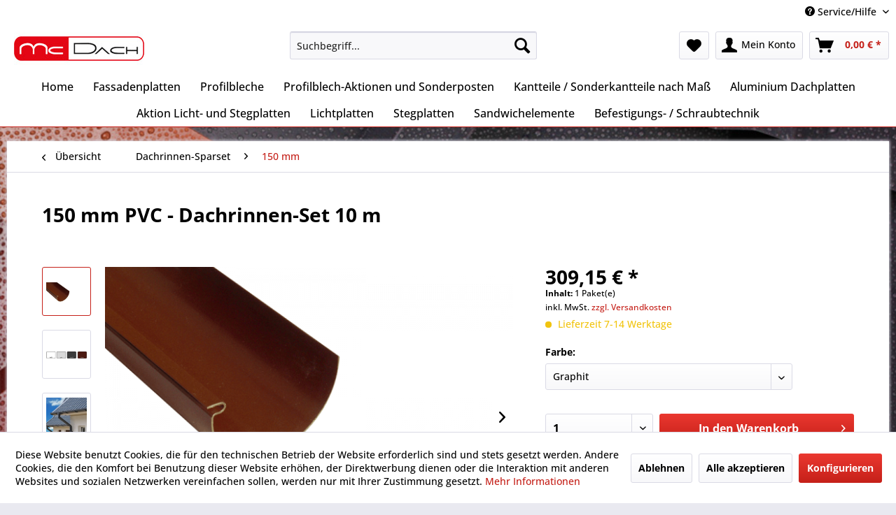

--- FILE ---
content_type: text/html; charset=UTF-8
request_url: https://mc-dach24.de/dachrinnen-sparset/150-mm/470/150-mm-pvc-dachrinnen-set-10-m
body_size: 19617
content:
<!DOCTYPE html> <html class="no-js" lang="de" itemscope="itemscope" itemtype="https://schema.org/WebPage"> <head> <meta charset="utf-8"> <meta name="author" content="" /> <meta name="robots" content="index,follow" /> <meta name="revisit-after" content="15 days" /> <meta name="keywords" content=" 1, 2, Rinne, halbrund , Lieferung, befahrbarer, Montageanleitung   Wichtige, Hinweise, Bestellung, Lieferung:-, Bundesweit, frei, ausgenommen, Baustelle-, 150ml , Inseln, ohne, Brückenanbindung-, erfolgt, 40" /> <meta name="description" content="150er Rinnenset für 10m" /> <meta property="og:type" content="product" /> <meta property="og:site_name" content="Mc-Dach24" /> <meta property="og:url" content="https://mc-dach24.de/dachrinnen-sparset/150-mm/470/150-mm-pvc-dachrinnen-set-10-m" /> <meta property="og:title" content="150 mm PVC - Dachrinnen-Set 10 m" /> <meta property="og:description" content="2 x 4m 150er Rinne, halbrund&amp;nbsp; 1 x 2m Rinne halbrund&amp;nbsp; 2 Verbinder&amp;nbsp; 2 Endstücke&amp;nbsp; 17 Universal…" /> <meta property="og:image" content="https://mc-dach24.de/media/image/54/fe/89/dachrinne_1.png" /> <meta property="product:brand" content="Mc-Dach" /> <meta property="product:price" content="309,15" /> <meta property="product:product_link" content="https://mc-dach24.de/dachrinnen-sparset/150-mm/470/150-mm-pvc-dachrinnen-set-10-m" /> <meta name="twitter:card" content="product" /> <meta name="twitter:site" content="Mc-Dach24" /> <meta name="twitter:title" content="150 mm PVC - Dachrinnen-Set 10 m" /> <meta name="twitter:description" content="2 x 4m 150er Rinne, halbrund&amp;nbsp; 1 x 2m Rinne halbrund&amp;nbsp; 2 Verbinder&amp;nbsp; 2 Endstücke&amp;nbsp; 17 Universal…" /> <meta name="twitter:image" content="https://mc-dach24.de/media/image/54/fe/89/dachrinne_1.png" /> <meta itemprop="copyrightHolder" content="Mc-Dach24" /> <meta itemprop="copyrightYear" content="2014" /> <meta itemprop="isFamilyFriendly" content="True" /> <meta itemprop="image" content="https://mc-dach24.de/media/image/97/88/cd/mc-dach-24-logo-gross.jpg" /> <meta name="viewport" content="width=device-width, initial-scale=1.0"> <meta name="mobile-web-app-capable" content="yes"> <meta name="apple-mobile-web-app-title" content="Mc-Dach24"> <meta name="apple-mobile-web-app-capable" content="yes"> <meta name="apple-mobile-web-app-status-bar-style" content="default"> <link rel="apple-touch-icon" sizes="180x180" href="/apple-touch-icon.png"> <link rel="icon" type="image/png" sizes="32x32" href="/favicon-32x32.png"> <link rel="icon" type="image/png" sizes="16x16" href="/favicon-16x16.png"> <link rel="manifest" href="/site.webmanifest"> <link rel="mask-icon" href="/safari-pinned-tab.svg" color="#c52019"> <meta name="msapplication-TileColor" content="#c52019"> <meta name="theme-color" content="#ffffff"> <meta property="og:image" content="/media/image/63/54/8c/favicon.png"> <meta property="og:image:height" content="268"> <meta property="og:image:width" content="511"> <meta property="og:title" content="Mc Dach 24"> <meta property="og:description" content="Trapez- oder Profilbleche - aus Stahl oder Aluminium Für Sie kostenfrei auf Wunschlänge gefertigt! Bequem online gekauft - Made in Germany"> <meta property="og:url" content="https://www.mc-dach24.de"> <script>(function(w,d,s,l,i){w[l]=w[l]||[];w[l].push({'gtm.start':
new Date().getTime(),event:'gtm.js'});var f=d.getElementsByTagName(s)[0], j=d.createElement(s),dl=l!='dataLayer'?'&l='+l:'';j.async=true;j.src=
'https://www.googletagmanager.com/gtm.js?id='+i+dl;f.parentNode.insertBefore(j,f);
})(window,document,'script','dataLayer','GTM-T5X7CZJL');</script> <meta name="msapplication-navbutton-color" content="#C52019" /> <meta name="application-name" content="Mc-Dach24" /> <meta name="msapplication-starturl" content="https://mc-dach24.de/" /> <meta name="msapplication-window" content="width=1024;height=768" /> <meta name="msapplication-TileImage" content="/themes/Frontend/Responsive/frontend/_public/src/img/win-tile-image.png"> <meta name="msapplication-TileColor" content="#C52019"> <meta name="theme-color" content="#C52019" /> <link rel="canonical" href="https://mc-dach24.de/dachrinnen-sparset/150-mm/470/150-mm-pvc-dachrinnen-set-10-m" /> <title itemprop="name">150 mm PVC - Dachrinnen-Set 10 m | 150 mm | Dachrinnen-Sparset | Mc-Dach24</title> <link href="/web/cache/1751009427_860c8140a286df6f313abaf544678502.css" media="all" rel="stylesheet" type="text/css" /> <script>
window.basketData = {
hasData: false,
data:[]
};
</script> <div data-googleAnalytics="true" data-googleConversionID="AW-17262349799" data-googleConversionLabel="vbQRCIP3tOYaEOebqqdA" data-googleConversionLanguage="de" data-googleTrackingID="UA-194144705-1" data-googleAnonymizeIp="1" data-googleOptOutCookie="" data-googleTrackingLibrary="ua" data-realAmount="" data-showCookieNote="1" data-cookieNoteMode="1" > </div> </head> <body class="is--ctl-detail is--act-index" > <div data-paypalUnifiedMetaDataContainer="true" data-paypalUnifiedRestoreOrderNumberUrl="https://mc-dach24.de/widgets/PaypalUnifiedOrderNumber/restoreOrderNumber" class="is--hidden"> </div> <div class="page-wrap"> <noscript class="noscript-main"> <div class="alert is--warning"> <div class="alert--icon"> <i class="icon--element icon--warning"></i> </div> <div class="alert--content"> Um Mc-Dach24 in vollem Umfang nutzen zu k&ouml;nnen, empfehlen wir Ihnen Javascript in Ihrem Browser zu aktiveren. </div> </div> </noscript> <header class="header-main"> <div class="top-bar"> <div class="container block-group"> <nav class="top-bar--navigation block" role="menubar">   <div class="navigation--entry entry--compare is--hidden" role="menuitem" aria-haspopup="true" data-drop-down-menu="true">   </div> <div class="navigation--entry entry--service has--drop-down" role="menuitem" aria-haspopup="true" data-drop-down-menu="true"> <i class="icon--service"></i> Service/Hilfe <ul class="service--list is--rounded" role="menu"> <li class="service--entry" role="menuitem"> <a class="service--link" href="https://mc-dach24.de/garantieinformationen" title="Garantieinformationen" > Garantieinformationen </a> </li> <li class="service--entry" role="menuitem"> <a class="service--link" href="https://mc-dach24.de/leistungsnachweise" title="Leistungsnachweise" > Leistungsnachweise </a> </li> <li class="service--entry" role="menuitem"> <a class="service--link" href="https://mc-dach24.de/kontaktformular" title="Kontakt" target="_self"> Kontakt </a> </li> <li class="service--entry" role="menuitem"> <a class="service--link" href="https://mc-dach24.de/logistik-versand-und-zahlungsbedingungen" title="Logistik, Versand und Zahlungsbedingungen" > Logistik, Versand und Zahlungsbedingungen </a> </li> <li class="service--entry" role="menuitem"> <a class="service--link" href="https://mc-dach24.de/widerrufsrecht" title="Widerrufsrecht" > Widerrufsrecht </a> </li> <li class="service--entry" role="menuitem"> <a class="service--link" href="https://mc-dach24.de/datenschutz" title="Datenschutz" > Datenschutz </a> </li> <li class="service--entry" role="menuitem"> <a class="service--link" href="https://mc-dach24.de/agb" title="AGB" > AGB </a> </li> <li class="service--entry" role="menuitem"> <a class="service--link" href="https://mc-dach24.de/impressum" title="Impressum" > Impressum </a> </li> </ul> </div> </nav> </div> </div> <div class="container header--navigation"> <div class="logo-main block-group" role="banner"> <div class="logo--shop block"> <a class="logo--link" href="https://mc-dach24.de/" title="Mc-Dach24 - zur Startseite wechseln"> <picture> <source srcset="https://mc-dach24.de/media/image/97/88/cd/mc-dach-24-logo-gross.jpg" media="(min-width: 78.75em)"> <source srcset="https://mc-dach24.de/media/image/97/88/cd/mc-dach-24-logo-gross.jpg" media="(min-width: 64em)"> <source srcset="https://mc-dach24.de/media/image/38/78/a8/mc-dach-24-logo-klein.jpg" media="(min-width: 48em)"> <img srcset="https://mc-dach24.de/media/image/38/78/a8/mc-dach-24-logo-klein.jpg" alt="Mc-Dach24 - zur Startseite wechseln" /> </picture> </a> </div> </div> <nav class="shop--navigation block-group"> <ul class="navigation--list block-group" role="menubar"> <li class="navigation--entry entry--menu-left" role="menuitem"> <a class="entry--link entry--trigger btn is--icon-left" href="#offcanvas--left" data-offcanvas="true" data-offCanvasSelector=".sidebar-main" aria-label="Menü"> <i class="icon--menu"></i> Menü </a> </li> <li class="navigation--entry entry--search" role="menuitem" data-search="true" aria-haspopup="true" data-minLength="3"> <a class="btn entry--link entry--trigger" href="#show-hide--search" title="Suche anzeigen / schließen" aria-label="Suche anzeigen / schließen"> <i class="icon--search"></i> <span class="search--display">Suchen</span> </a> <form action="/search" method="get" class="main-search--form"> <input type="search" name="sSearch" aria-label="Suchbegriff..." class="main-search--field" autocomplete="off" autocapitalize="off" placeholder="Suchbegriff..." maxlength="30" /> <button type="submit" class="main-search--button" aria-label="Suchen"> <i class="icon--search"></i> <span class="main-search--text">Suchen</span> </button> <div class="form--ajax-loader">&nbsp;</div> </form> <div class="main-search--results"></div> </li>  <li class="navigation--entry entry--notepad" role="menuitem"> <a href="https://mc-dach24.de/note" title="Merkzettel" aria-label="Merkzettel" class="btn"> <i class="icon--heart"></i> </a> </li> <li class="navigation--entry entry--account with-slt" role="menuitem" data-offcanvas="true" data-offCanvasSelector=".account--dropdown-navigation"> <a href="https://mc-dach24.de/account" title="Mein Konto" aria-label="Mein Konto" class="btn is--icon-left entry--link account--link"> <i class="icon--account"></i> <span class="account--display"> Mein Konto </span> </a> <div class="account--dropdown-navigation"> <div class="navigation--smartphone"> <div class="entry--close-off-canvas"> <a href="#close-account-menu" class="account--close-off-canvas" title="Menü schließen" aria-label="Menü schließen"> Menü schließen <i class="icon--arrow-right"></i> </a> </div> </div> <div class="account--menu is--rounded is--personalized"> <span class="navigation--headline"> Mein Konto </span> <div class="account--menu-container"> <ul class="sidebar--navigation navigation--list is--level0 show--active-items"> <li class="navigation--entry"> <span class="navigation--signin"> <a href="https://mc-dach24.de/account#hide-registration" class="blocked--link btn is--primary navigation--signin-btn" data-collapseTarget="#registration" data-action="close"> Anmelden </a> <span class="navigation--register"> oder <a href="https://mc-dach24.de/account#show-registration" class="blocked--link" data-collapseTarget="#registration" data-action="open"> registrieren </a> </span> </span> </li> <li class="navigation--entry"> <a href="https://mc-dach24.de/account" title="Übersicht" class="navigation--link"> Übersicht </a> </li> <li class="navigation--entry"> <a href="https://mc-dach24.de/account/profile" title="Persönliche Daten" class="navigation--link" rel="nofollow"> Persönliche Daten </a> </li> <li class="navigation--entry"> <a href="https://mc-dach24.de/address/index/sidebar/" title="Adressen" class="navigation--link" rel="nofollow"> Adressen </a> </li> <li class="navigation--entry"> <a href="https://mc-dach24.de/account/payment" title="Zahlungsarten" class="navigation--link" rel="nofollow"> Zahlungsarten </a> </li> <li class="navigation--entry"> <a href="https://mc-dach24.de/account/orders" title="Bestellungen" class="navigation--link" rel="nofollow"> Bestellungen </a> </li> <li class="navigation--entry"> <a href="https://mc-dach24.de/account/downloads" title="Sofortdownloads" class="navigation--link" rel="nofollow"> Sofortdownloads </a> </li> <li class="navigation--entry"> <a href="https://mc-dach24.de/note" title="Merkzettel" class="navigation--link" rel="nofollow"> Merkzettel </a> </li> </ul> </div> </div> </div> </li> <li class="navigation--entry entry--cart" role="menuitem"> <a class="btn is--icon-left cart--link" href="https://mc-dach24.de/checkout/cart" title="Warenkorb" aria-label="Warenkorb"> <span class="cart--display"> Warenkorb </span> <span class="badge is--primary is--minimal cart--quantity is--hidden">0</span> <i class="icon--basket"></i> <span class="cart--amount"> 0,00&nbsp;&euro; * </span> </a> <div class="ajax-loader">&nbsp;</div> </li>  </ul> </nav> <div class="container--ajax-cart" data-collapse-cart="true" data-displayMode="offcanvas"></div> </div> </header> <nav class="navigation-main"> <div class="container" data-menu-scroller="true" data-listSelector=".navigation--list.container" data-viewPortSelector=".navigation--list-wrapper"> <div class="navigation--list-wrapper"> <ul class="navigation--list container" role="menubar" itemscope="itemscope" itemtype="https://schema.org/SiteNavigationElement"> <li class="navigation--entry is--home" role="menuitem"><a class="navigation--link is--first" href="https://mc-dach24.de/" title="Home" aria-label="Home" itemprop="url"><span itemprop="name">Home</span></a></li><li class="navigation--entry" role="menuitem"><a class="navigation--link" href="https://mc-dach24.de/fassadenplatten/" title="Fassadenplatten" aria-label="Fassadenplatten" itemprop="url"><span itemprop="name">Fassadenplatten</span></a></li><li class="navigation--entry" role="menuitem"><a class="navigation--link" href="https://mc-dach24.de/profilbleche/" title="Profilbleche" aria-label="Profilbleche" itemprop="url"><span itemprop="name">Profilbleche</span></a></li><li class="navigation--entry" role="menuitem"><a class="navigation--link" href="https://mc-dach24.de/profilblech-aktionen-und-sonderposten/" title="Profilblech-Aktionen und Sonderposten" aria-label="Profilblech-Aktionen und Sonderposten" itemprop="url"><span itemprop="name">Profilblech-Aktionen und Sonderposten</span></a></li><li class="navigation--entry" role="menuitem"><a class="navigation--link" href="https://mc-dach24.de/kantteile-sonderkantteile-nach-mass/" title="Kantteile / Sonderkantteile nach Maß" aria-label="Kantteile / Sonderkantteile nach Maß" itemprop="url"><span itemprop="name">Kantteile / Sonderkantteile nach Maß</span></a></li><li class="navigation--entry" role="menuitem"><a class="navigation--link" href="https://mc-dach24.de/aluminium-dachplatten/" title="Aluminium Dachplatten" aria-label="Aluminium Dachplatten" itemprop="url"><span itemprop="name">Aluminium Dachplatten</span></a></li><li class="navigation--entry" role="menuitem"><a class="navigation--link" href="https://mc-dach24.de/aktion-licht-und-stegplatten/" title="Aktion Licht- und Stegplatten" aria-label="Aktion Licht- und Stegplatten" itemprop="url"><span itemprop="name">Aktion Licht- und Stegplatten</span></a></li><li class="navigation--entry" role="menuitem"><a class="navigation--link" href="https://mc-dach24.de/lichtplatten/" title="Lichtplatten" aria-label="Lichtplatten" itemprop="url"><span itemprop="name">Lichtplatten</span></a></li><li class="navigation--entry" role="menuitem"><a class="navigation--link" href="https://mc-dach24.de/stegplatten/" title="Stegplatten" aria-label="Stegplatten" itemprop="url"><span itemprop="name">Stegplatten</span></a></li><li class="navigation--entry" role="menuitem"><a class="navigation--link" href="https://mc-dach24.de/sandwichelemente/" title="Sandwichelemente" aria-label="Sandwichelemente" itemprop="url"><span itemprop="name">Sandwichelemente</span></a></li><li class="navigation--entry" role="menuitem"><a class="navigation--link" href="https://mc-dach24.de/befestigungs-schraubtechnik/" title="Befestigungs- / Schraubtechnik" aria-label="Befestigungs- / Schraubtechnik" itemprop="url"><span itemprop="name">Befestigungs- / Schraubtechnik</span></a></li> </ul> </div> <div class="advanced-menu" data-advanced-menu="true" data-hoverDelay="250"> <div class="menu--container"> <div class="button-container"> <a href="https://mc-dach24.de/fassadenplatten/" class="button--category" aria-label="Zur Kategorie Fassadenplatten" title="Zur Kategorie Fassadenplatten"> <i class="icon--arrow-right"></i> Zur Kategorie Fassadenplatten </a> <span class="button--close"> <i class="icon--cross"></i> </span> </div> <div class="content--wrapper has--teaser"> <div class="menu--teaser" style="width: 100%;"> <a href="https://mc-dach24.de/fassadenplatten/" aria-label="Zur Kategorie Fassadenplatten" title="Zur Kategorie Fassadenplatten" class="teaser--image" style="background-image: url(https://mc-dach24.de/media/image/2f/5a/fd/_sta5884_fotoansisstarks-3.jpg);"></a> <div class="teaser--text"> Pflegeleichte und hochwertige Lösungen für Fassaden und Wandverkleidungen Sind Sie auf der Suche nach einer modernen und langlebigen Fassadengestaltung für Ihr Zuhause? Oder benötigen Sie robuste und pflegeleichte Wandverkleidungen für... <a class="teaser--text-link" href="https://mc-dach24.de/fassadenplatten/" aria-label="mehr erfahren" title="mehr erfahren"> mehr erfahren </a> </div> </div> </div> </div> <div class="menu--container"> <div class="button-container"> <a href="https://mc-dach24.de/profilbleche/" class="button--category" aria-label="Zur Kategorie Profilbleche" title="Zur Kategorie Profilbleche"> <i class="icon--arrow-right"></i> Zur Kategorie Profilbleche </a> <span class="button--close"> <i class="icon--cross"></i> </span> </div> <div class="content--wrapper has--content has--teaser"> <ul class="menu--list menu--level-0 columns--2" style="width: 50%;"> <li class="menu--list-item item--level-0" style="width: 100%"> <a href="https://mc-dach24.de/profilbleche/pfannenprofil/" class="menu--list-item-link" aria-label="Pfannenprofil" title="Pfannenprofil">Pfannenprofil</a> </li> <li class="menu--list-item item--level-0" style="width: 100%"> <a href="https://mc-dach24.de/profilbleche/lochbleche/" class="menu--list-item-link" aria-label="Lochbleche" title="Lochbleche">Lochbleche</a> </li> <li class="menu--list-item item--level-0" style="width: 100%"> <a href="https://mc-dach24.de/profilbleche/flachblech/" class="menu--list-item-link" aria-label="Flachblech" title="Flachblech">Flachblech</a> </li> <li class="menu--list-item item--level-0" style="width: 100%"> <a href="https://mc-dach24.de/profilbleche/hochprofile/" class="menu--list-item-link" aria-label="Hochprofile" title="Hochprofile">Hochprofile</a> <ul class="menu--list menu--level-1 columns--2"> <li class="menu--list-item item--level-1"> <a href="https://mc-dach24.de/profilbleche/hochprofile/50250/" class="menu--list-item-link" aria-label="50/250" title="50/250">50/250</a> </li> <li class="menu--list-item item--level-1"> <a href="https://mc-dach24.de/profilbleche/hochprofile/100275/" class="menu--list-item-link" aria-label="100/275" title="100/275">100/275</a> </li> </ul> </li> <li class="menu--list-item item--level-0" style="width: 100%"> <a href="https://mc-dach24.de/profilbleche/wellblech-1876-sinuswelle/" class="menu--list-item-link" aria-label="Wellblech 18/76 Sinuswelle" title="Wellblech 18/76 Sinuswelle">Wellblech 18/76 Sinuswelle</a> </li> <li class="menu--list-item item--level-0" style="width: 100%"> <a href="https://mc-dach24.de/profilbleche/trapezblech-20125/" class="menu--list-item-link" aria-label="Trapezblech 20/125" title="Trapezblech 20/125">Trapezblech 20/125</a> </li> <li class="menu--list-item item--level-0" style="width: 100%"> <a href="https://mc-dach24.de/profilbleche/trapezblech-19137/" class="menu--list-item-link" aria-label="Trapezblech 19/137" title="Trapezblech 19/137">Trapezblech 19/137</a> </li> <li class="menu--list-item item--level-0" style="width: 100%"> <a href="https://mc-dach24.de/profilbleche/trapezblech-35207/" class="menu--list-item-link" aria-label="Trapezblech 35/207" title="Trapezblech 35/207">Trapezblech 35/207</a> </li> <li class="menu--list-item item--level-0" style="width: 100%"> <a href="https://mc-dach24.de/profilbleche/trapezblech-w-451000/" class="menu--list-item-link" aria-label="Trapezblech W 45/1000" title="Trapezblech W 45/1000">Trapezblech W 45/1000</a> </li> <li class="menu--list-item item--level-0" style="width: 100%"> <a href="https://mc-dach24.de/profilbleche/stehfalz-esthetica-w-33-500/" class="menu--list-item-link" aria-label="Stehfalz Esthetica W 33 500" title="Stehfalz Esthetica W 33 500">Stehfalz Esthetica W 33 500</a> </li> <li class="menu--list-item item--level-0" style="width: 100%"> <a href="https://mc-dach24.de/profilbleche/zubehoer-und-befestigungsmaterial/" class="menu--list-item-link" aria-label="Zubehör und Befestigungsmaterial" title="Zubehör und Befestigungsmaterial">Zubehör und Befestigungsmaterial</a> <ul class="menu--list menu--level-1 columns--2"> <li class="menu--list-item item--level-1"> <a href="https://mc-dach24.de/profilbleche/zubehoer-und-befestigungsmaterial/schrauben/" class="menu--list-item-link" aria-label="Schrauben" title="Schrauben">Schrauben</a> </li> <li class="menu--list-item item--level-1"> <a href="https://mc-dach24.de/profilbleche/zubehoer-und-befestigungsmaterial/kalotten/" class="menu--list-item-link" aria-label="Kalotten" title="Kalotten">Kalotten</a> </li> <li class="menu--list-item item--level-1"> <a href="https://mc-dach24.de/profilbleche/zubehoer-und-befestigungsmaterial/abdichtungen/" class="menu--list-item-link" aria-label="Abdichtungen" title="Abdichtungen">Abdichtungen</a> </li> <li class="menu--list-item item--level-1"> <a href="https://mc-dach24.de/profilbleche/zubehoer-und-befestigungsmaterial/montagezubehoer/" class="menu--list-item-link" aria-label="Montagezubehör" title="Montagezubehör">Montagezubehör</a> </li> </ul> </li> </ul> <div class="menu--delimiter" style="right: 50%;"></div> <div class="menu--teaser" style="width: 50%;"> <div class="teaser--headline">Profilbleche / Trapezbleche / Wellbleche - wir bieten Ihnen: Qualitätsprodukte mit DIN und Garantie </div> <div class="teaser--text"> Normal 0 21 false false false DE X-NONE X-NONE... <a class="teaser--text-link" href="https://mc-dach24.de/profilbleche/" aria-label="mehr erfahren" title="mehr erfahren"> mehr erfahren </a> </div> </div> </div> </div> <div class="menu--container"> <div class="button-container"> <a href="https://mc-dach24.de/profilblech-aktionen-und-sonderposten/" class="button--category" aria-label="Zur Kategorie Profilblech-Aktionen und Sonderposten" title="Zur Kategorie Profilblech-Aktionen und Sonderposten"> <i class="icon--arrow-right"></i> Zur Kategorie Profilblech-Aktionen und Sonderposten </a> <span class="button--close"> <i class="icon--cross"></i> </span> </div> <div class="content--wrapper has--content has--teaser"> <ul class="menu--list menu--level-0 columns--2" style="width: 50%;"> <li class="menu--list-item item--level-0" style="width: 100%"> <a href="https://mc-dach24.de/profilblech-aktionen-und-sonderposten/19137-trapez/" class="menu--list-item-link" aria-label="19/137 Trapez" title="19/137 Trapez">19/137 Trapez</a> </li> <li class="menu--list-item item--level-0" style="width: 100%"> <a href="https://mc-dach24.de/profilblech-aktionen-und-sonderposten/18-76-wellblech/" class="menu--list-item-link" aria-label="18 /76 Wellblech" title="18 /76 Wellblech">18 /76 Wellblech</a> </li> <li class="menu--list-item item--level-0" style="width: 100%"> <a href="https://mc-dach24.de/profilblech-aktionen-und-sonderposten/w-20-125/" class="menu--list-item-link" aria-label="W 20 / 125" title="W 20 / 125">W 20 / 125</a> </li> <li class="menu--list-item item--level-0" style="width: 100%"> <a href="https://mc-dach24.de/profilblech-aktionen-und-sonderposten/21060-pfannenprofilplatten/" class="menu--list-item-link" aria-label="2/1060 Pfannenprofilplatten" title="2/1060 Pfannenprofilplatten">2/1060 Pfannenprofilplatten</a> </li> <li class="menu--list-item item--level-0" style="width: 100%"> <a href="https://mc-dach24.de/profilblech-aktionen-und-sonderposten/w-35207/" class="menu--list-item-link" aria-label="W 35/207" title="W 35/207">W 35/207</a> </li> <li class="menu--list-item item--level-0" style="width: 100%"> <a href="https://mc-dach24.de/profilblech-aktionen-und-sonderposten/w-33500/" class="menu--list-item-link" aria-label="W 33/500" title="W 33/500">W 33/500</a> </li> <li class="menu--list-item item--level-0" style="width: 100%"> <a href="https://mc-dach24.de/profilblech-aktionen-und-sonderposten/nb-50-250-trapez/" class="menu--list-item-link" aria-label="NB 50 /250 Trapez" title="NB 50 /250 Trapez">NB 50 /250 Trapez</a> </li> </ul> <div class="menu--delimiter" style="right: 50%;"></div> <div class="menu--teaser" style="width: 50%;"> <a href="https://mc-dach24.de/profilblech-aktionen-und-sonderposten/" aria-label="Zur Kategorie Profilblech-Aktionen und Sonderposten" title="Zur Kategorie Profilblech-Aktionen und Sonderposten" class="teaser--image" style="background-image: url(https://mc-dach24.de/media/image/c6/60/29/slider3.jpg);"></a> <div class="teaser--headline">Trapezblech-Aktion</div> <div class="teaser--text"> &nbsp; &nbsp; <a class="teaser--text-link" href="https://mc-dach24.de/profilblech-aktionen-und-sonderposten/" aria-label="mehr erfahren" title="mehr erfahren"> mehr erfahren </a> </div> </div> </div> </div> <div class="menu--container"> <div class="button-container"> <a href="https://mc-dach24.de/kantteile-sonderkantteile-nach-mass/" class="button--category" aria-label="Zur Kategorie Kantteile / Sonderkantteile nach Maß" title="Zur Kategorie Kantteile / Sonderkantteile nach Maß"> <i class="icon--arrow-right"></i> Zur Kategorie Kantteile / Sonderkantteile nach Maß </a> <span class="button--close"> <i class="icon--cross"></i> </span> </div> <div class="content--wrapper has--content has--teaser"> <ul class="menu--list menu--level-0 columns--2" style="width: 50%;"> <li class="menu--list-item item--level-0" style="width: 100%"> <a href="https://mc-dach24.de/kantteile-sonderkantteile-nach-mass/firstbleche-verschieden-varianten/" class="menu--list-item-link" aria-label="Firstbleche, verschieden Varianten" title="Firstbleche, verschieden Varianten">Firstbleche, verschieden Varianten</a> <ul class="menu--list menu--level-1 columns--2"> <li class="menu--list-item item--level-1"> <a href="https://mc-dach24.de/kantteile-sonderkantteile-nach-mass/firstbleche-verschieden-varianten/firstblech-flach-versch.-varianten/" class="menu--list-item-link" aria-label="Firstblech flach | versch. Varianten" title="Firstblech flach | versch. Varianten">Firstblech flach | versch. Varianten</a> </li> <li class="menu--list-item item--level-1"> <a href="https://mc-dach24.de/kantteile-sonderkantteile-nach-mass/firstbleche-verschieden-varianten/firstblech-halbrund/" class="menu--list-item-link" aria-label="Firstblech halbrund" title="Firstblech halbrund">Firstblech halbrund</a> </li> </ul> </li> <li class="menu--list-item item--level-0" style="width: 100%"> <a href="https://mc-dach24.de/kantteile-sonderkantteile-nach-mass/ortgangwinkel/" class="menu--list-item-link" aria-label="Ortgangwinkel" title="Ortgangwinkel">Ortgangwinkel</a> </li> <li class="menu--list-item item--level-0" style="width: 100%"> <a href="https://mc-dach24.de/kantteile-sonderkantteile-nach-mass/pultabschluss/" class="menu--list-item-link" aria-label="Pultabschluss" title="Pultabschluss">Pultabschluss</a> </li> <li class="menu--list-item item--level-0" style="width: 100%"> <a href="https://mc-dach24.de/kantteile-sonderkantteile-nach-mass/aussenecke/" class="menu--list-item-link" aria-label="Außenecke" title="Außenecke">Außenecke</a> </li> <li class="menu--list-item item--level-0" style="width: 100%"> <a href="https://mc-dach24.de/kantteile-sonderkantteile-nach-mass/traufenblech/" class="menu--list-item-link" aria-label="Traufenblech" title="Traufenblech">Traufenblech</a> </li> <li class="menu--list-item item--level-0" style="width: 100%"> <a href="https://mc-dach24.de/kantteile-sonderkantteile-nach-mass/wandanschluss/" class="menu--list-item-link" aria-label="Wandanschluss" title="Wandanschluss">Wandanschluss</a> </li> <li class="menu--list-item item--level-0" style="width: 100%"> <a href="https://mc-dach24.de/kantteile-sonderkantteile-nach-mass/flachblech/" class="menu--list-item-link" aria-label="Flachblech" title="Flachblech">Flachblech</a> </li> </ul> <div class="menu--delimiter" style="right: 50%;"></div> <div class="menu--teaser" style="width: 50%;"> <a href="https://mc-dach24.de/kantteile-sonderkantteile-nach-mass/" aria-label="Zur Kategorie Kantteile / Sonderkantteile nach Maß" title="Zur Kategorie Kantteile / Sonderkantteile nach Maß" class="teaser--image" style="background-image: url(https://mc-dach24.de/media/image/7f/a9/a0/Ortgang-Typ-33-RAL-1015ngbD9kHEOjfzs.jpg);"></a> <div class="teaser--headline">Kantteile und Sonderkantteile nach Maß, maßgenau und individuell nach Kundenwunsch gefertigt </div> <div class="teaser--text"> Entdecken Sie unsere hochwertigen Standard- und Sonderkantteile aus Aluminium, Kupfer, Zink und Stahlblech - Qualität garantiert durch moderne Beschichtungstechnologien und präzise Fertigungsmethoden. Qualität und Individualität:... <a class="teaser--text-link" href="https://mc-dach24.de/kantteile-sonderkantteile-nach-mass/" aria-label="mehr erfahren" title="mehr erfahren"> mehr erfahren </a> </div> </div> </div> </div> <div class="menu--container"> <div class="button-container"> <a href="https://mc-dach24.de/aluminium-dachplatten/" class="button--category" aria-label="Zur Kategorie Aluminium Dachplatten" title="Zur Kategorie Aluminium Dachplatten"> <i class="icon--arrow-right"></i> Zur Kategorie Aluminium Dachplatten </a> <span class="button--close"> <i class="icon--cross"></i> </span> </div> <div class="content--wrapper has--content has--teaser"> <ul class="menu--list menu--level-0 columns--2" style="width: 50%;"> <li class="menu--list-item item--level-0" style="width: 100%"> <a href="https://mc-dach24.de/aluminium-dachplatten/trapez-19-137/" class="menu--list-item-link" aria-label="Trapez 19/ 137" title="Trapez 19/ 137">Trapez 19/ 137</a> </li> <li class="menu--list-item item--level-0" style="width: 100%"> <a href="https://mc-dach24.de/aluminium-dachplatten/trapez-35-207/" class="menu--list-item-link" aria-label="Trapez 35/ 207" title="Trapez 35/ 207">Trapez 35/ 207</a> </li> <li class="menu--list-item item--level-0" style="width: 100%"> <a href="https://mc-dach24.de/aluminium-dachplatten/trapez-20-125/" class="menu--list-item-link" aria-label="Trapez 20/ 125" title="Trapez 20/ 125">Trapez 20/ 125</a> </li> <li class="menu--list-item item--level-0" style="width: 100%"> <a href="https://mc-dach24.de/aluminium-dachplatten/sinus-welle-18-76/" class="menu--list-item-link" aria-label="Sinus-Welle 18/ 76" title="Sinus-Welle 18/ 76">Sinus-Welle 18/ 76</a> </li> <li class="menu--list-item item--level-0" style="width: 100%"> <a href="https://mc-dach24.de/aluminium-dachplatten/profil-33500/" class="menu--list-item-link" aria-label="Profil 33/500" title="Profil 33/500">Profil 33/500</a> </li> <li class="menu--list-item item--level-0" style="width: 100%"> <a href="https://mc-dach24.de/aluminium-dachplatten/ortgangwinkel/" class="menu--list-item-link" aria-label="Ortgangwinkel" title="Ortgangwinkel">Ortgangwinkel</a> </li> <li class="menu--list-item item--level-0" style="width: 100%"> <a href="https://mc-dach24.de/aluminium-dachplatten/firstblech/" class="menu--list-item-link" aria-label="Firstblech" title="Firstblech">Firstblech</a> </li> <li class="menu--list-item item--level-0" style="width: 100%"> <a href="https://mc-dach24.de/aluminium-dachplatten/traufenleiste/" class="menu--list-item-link" aria-label="Traufenleiste" title="Traufenleiste">Traufenleiste</a> </li> <li class="menu--list-item item--level-0" style="width: 100%"> <a href="https://mc-dach24.de/aluminium-dachplatten/pultabschluss/" class="menu--list-item-link" aria-label="Pultabschluss" title="Pultabschluss">Pultabschluss</a> </li> <li class="menu--list-item item--level-0" style="width: 100%"> <a href="https://mc-dach24.de/aluminium-dachplatten/aussenecke/" class="menu--list-item-link" aria-label="Außenecke" title="Außenecke">Außenecke</a> </li> <li class="menu--list-item item--level-0" style="width: 100%"> <a href="https://mc-dach24.de/aluminium-dachplatten/wandanschluss/" class="menu--list-item-link" aria-label="Wandanschluss" title="Wandanschluss">Wandanschluss</a> </li> <li class="menu--list-item item--level-0" style="width: 100%"> <a href="https://mc-dach24.de/aluminium-dachplatten/flachblech/" class="menu--list-item-link" aria-label="Flachblech" title="Flachblech">Flachblech</a> </li> <li class="menu--list-item item--level-0" style="width: 100%"> <a href="https://mc-dach24.de/aluminium-dachplatten/innenecke/" class="menu--list-item-link" aria-label="Innenecke" title="Innenecke">Innenecke</a> </li> </ul> <div class="menu--delimiter" style="right: 50%;"></div> <div class="menu--teaser" style="width: 50%;"> <a href="https://mc-dach24.de/aluminium-dachplatten/" aria-label="Zur Kategorie Aluminium Dachplatten" title="Zur Kategorie Aluminium Dachplatten" class="teaser--image" style="background-image: url(https://mc-dach24.de/media/image/f3/18/b0/Aluminium-mit-TropfenqpxXINn9Tjnfa.jpg);"></a> <div class="teaser--headline">Profilbleche aus langlebigen Aluminium</div> <div class="teaser--text"> Entdecken Sie unsere hochwertigen Aluminium-Profilbleche, perfekt für Ihr Dach und Ihre Fassade. Wir bieten sie in 3 verschiedenen Materialstärken und bis zu 5 attraktiven Farben an. Wie bei all unseren Trapezblechen fertigen wir auch diese... <a class="teaser--text-link" href="https://mc-dach24.de/aluminium-dachplatten/" aria-label="mehr erfahren" title="mehr erfahren"> mehr erfahren </a> </div> </div> </div> </div> <div class="menu--container"> <div class="button-container"> <a href="https://mc-dach24.de/aktion-licht-und-stegplatten/" class="button--category" aria-label="Zur Kategorie Aktion Licht- und Stegplatten" title="Zur Kategorie Aktion Licht- und Stegplatten"> <i class="icon--arrow-right"></i> Zur Kategorie Aktion Licht- und Stegplatten </a> <span class="button--close"> <i class="icon--cross"></i> </span> </div> <div class="content--wrapper has--teaser"> <div class="menu--teaser" style="width: 100%;"> <a href="https://mc-dach24.de/aktion-licht-und-stegplatten/" aria-label="Zur Kategorie Aktion Licht- und Stegplatten" title="Zur Kategorie Aktion Licht- und Stegplatten" class="teaser--image" style="background-image: url(https://mc-dach24.de/media/image/e2/74/22/bedachung-lichtplatten-bauplatten-dolle-polycarbonat-sinuswelle-ta700x315.jpg);"></a> <div class="teaser--headline">Aktion Licht- und Stegplatten</div> <div class="teaser--text"> Für Sie zu unschlagbaren Preisen in unserer Aktion !! &nbsp; <a class="teaser--text-link" href="https://mc-dach24.de/aktion-licht-und-stegplatten/" aria-label="mehr erfahren" title="mehr erfahren"> mehr erfahren </a> </div> </div> </div> </div> <div class="menu--container"> <div class="button-container"> <a href="https://mc-dach24.de/lichtplatten/" class="button--category" aria-label="Zur Kategorie Lichtplatten" title="Zur Kategorie Lichtplatten"> <i class="icon--arrow-right"></i> Zur Kategorie Lichtplatten </a> <span class="button--close"> <i class="icon--cross"></i> </span> </div> <div class="content--wrapper has--content has--teaser"> <ul class="menu--list menu--level-0 columns--2" style="width: 50%;"> <li class="menu--list-item item--level-0" style="width: 100%"> <a href="https://mc-dach24.de/lichtplatten/pvc-polyvinylchlorid/" class="menu--list-item-link" aria-label="PVC (Polyvinylchlorid)" title="PVC (Polyvinylchlorid)">PVC (Polyvinylchlorid)</a> <ul class="menu--list menu--level-1 columns--2"> <li class="menu--list-item item--level-1"> <a href="https://mc-dach24.de/lichtplatten/pvc-polyvinylchlorid/standard/" class="menu--list-item-link" aria-label="Standard" title="Standard">Standard</a> </li> <li class="menu--list-item item--level-1"> <a href="https://mc-dach24.de/lichtplatten/pvc-polyvinylchlorid/1-2-mm-1-4-mm/" class="menu--list-item-link" aria-label="1,2 mm / 1,4 mm" title="1,2 mm / 1,4 mm">1,2 mm / 1,4 mm</a> </li> <li class="menu--list-item item--level-1"> <a href="https://mc-dach24.de/lichtplatten/pvc-polyvinylchlorid/1-2-1-5-mm-industrieplatten/" class="menu--list-item-link" aria-label="1,2 - 1,5 mm Industrieplatten" title="1,2 - 1,5 mm Industrieplatten">1,2 - 1,5 mm Industrieplatten</a> </li> <li class="menu--list-item item--level-1"> <a href="https://mc-dach24.de/lichtplatten/pvc-polyvinylchlorid/1-5-2-5-mm/" class="menu--list-item-link" aria-label="1,5 - 2,5 mm" title="1,5 - 2,5 mm">1,5 - 2,5 mm</a> </li> </ul> </li> <li class="menu--list-item item--level-0" style="width: 100%"> <a href="https://mc-dach24.de/lichtplatten/polycarbonat/" class="menu--list-item-link" aria-label="Polycarbonat" title="Polycarbonat">Polycarbonat</a> <ul class="menu--list menu--level-1 columns--2"> <li class="menu--list-item item--level-1"> <a href="https://mc-dach24.de/lichtplatten/polycarbonat/0-65-1-0-mm/" class="menu--list-item-link" aria-label="0,65 - 1,0 mm" title="0,65 - 1,0 mm">0,65 - 1,0 mm</a> </li> <li class="menu--list-item item--level-1"> <a href="https://mc-dach24.de/lichtplatten/polycarbonat/1-1-2-8-mm/" class="menu--list-item-link" aria-label="1,1 - 2,8 mm" title="1,1 - 2,8 mm">1,1 - 2,8 mm</a> </li> </ul> </li> <li class="menu--list-item item--level-0" style="width: 100%"> <a href="https://mc-dach24.de/lichtplatten/acryl/" class="menu--list-item-link" aria-label="Acryl" title="Acryl">Acryl</a> <ul class="menu--list menu--level-1 columns--2"> <li class="menu--list-item item--level-1"> <a href="https://mc-dach24.de/lichtplatten/acryl/1-5-2-8-mm/" class="menu--list-item-link" aria-label="1,5 - 2,8 mm" title="1,5 - 2,8 mm">1,5 - 2,8 mm</a> </li> </ul> </li> <li class="menu--list-item item--level-0" style="width: 100%"> <a href="https://mc-dach24.de/lichtplatten/zubehoer/" class="menu--list-item-link" aria-label="Zubehör" title="Zubehör">Zubehör</a> <ul class="menu--list menu--level-1 columns--2"> <li class="menu--list-item item--level-1"> <a href="https://mc-dach24.de/lichtplatten/zubehoer/befestigungsmaterial/" class="menu--list-item-link" aria-label="Befestigungsmaterial" title="Befestigungsmaterial">Befestigungsmaterial</a> </li> <li class="menu--list-item item--level-1"> <a href="https://mc-dach24.de/lichtplatten/zubehoer/formteile/" class="menu--list-item-link" aria-label="Formteile" title="Formteile">Formteile</a> </li> <li class="menu--list-item item--level-1"> <a href="https://mc-dach24.de/lichtplatten/zubehoer/montagezubehoer/" class="menu--list-item-link" aria-label="Montagezubehör" title="Montagezubehör">Montagezubehör</a> </li> </ul> </li> <li class="menu--list-item item--level-0" style="width: 100%"> <a href="https://mc-dach24.de/lichtplatten/nachhaltige-lichtplatten/" class="menu--list-item-link" aria-label="nachhaltige Lichtplatten" title="nachhaltige Lichtplatten">nachhaltige Lichtplatten</a> <ul class="menu--list menu--level-1 columns--2"> <li class="menu--list-item item--level-1"> <a href="https://mc-dach24.de/lichtplatten/nachhaltige-lichtplatten/blickdichte-wellplatte/" class="menu--list-item-link" aria-label="blickdichte Wellplatte" title="blickdichte Wellplatte">blickdichte Wellplatte</a> </li> <li class="menu--list-item item--level-1"> <a href="https://mc-dach24.de/lichtplatten/nachhaltige-lichtplatten/2nd-life-line-pc/" class="menu--list-item-link" aria-label="2nd Life Line PC" title="2nd Life Line PC">2nd Life Line PC</a> </li> <li class="menu--list-item item--level-1"> <a href="https://mc-dach24.de/lichtplatten/nachhaltige-lichtplatten/pvc-bio-line-lichtplatten/" class="menu--list-item-link" aria-label="PVC-Bio Line Lichtplatten" title="PVC-Bio Line Lichtplatten">PVC-Bio Line Lichtplatten</a> </li> </ul> </li> </ul> <div class="menu--delimiter" style="right: 50%;"></div> <div class="menu--teaser" style="width: 50%;"> <a href="https://mc-dach24.de/lichtplatten/" aria-label="Zur Kategorie Lichtplatten" title="Zur Kategorie Lichtplatten" class="teaser--image" style="background-image: url(https://mc-dach24.de/media/image/6b/4c/c9/2015-06-25-14-42-43.jpg);"></a> <div class="teaser--text"> Normal 0 21 false false false DE X-NONE X-NONE... <a class="teaser--text-link" href="https://mc-dach24.de/lichtplatten/" aria-label="mehr erfahren" title="mehr erfahren"> mehr erfahren </a> </div> </div> </div> </div> <div class="menu--container"> <div class="button-container"> <a href="https://mc-dach24.de/stegplatten/" class="button--category" aria-label="Zur Kategorie Stegplatten" title="Zur Kategorie Stegplatten"> <i class="icon--arrow-right"></i> Zur Kategorie Stegplatten </a> <span class="button--close"> <i class="icon--cross"></i> </span> </div> <div class="content--wrapper has--content has--teaser"> <ul class="menu--list menu--level-0 columns--2" style="width: 50%;"> <li class="menu--list-item item--level-0" style="width: 100%"> <a href="https://mc-dach24.de/stegplatten/oekologische-stegplatten-life-line/" class="menu--list-item-link" aria-label="Ökologische Stegplatten Life Line" title="Ökologische Stegplatten Life Line">Ökologische Stegplatten Life Line</a> </li> <li class="menu--list-item item--level-0" style="width: 100%"> <a href="https://mc-dach24.de/stegplatten/acryl/" class="menu--list-item-link" aria-label="Acryl" title="Acryl">Acryl</a> </li> <li class="menu--list-item item--level-0" style="width: 100%"> <a href="https://mc-dach24.de/stegplatten/polycarbonat/" class="menu--list-item-link" aria-label="Polycarbonat" title="Polycarbonat">Polycarbonat</a> <ul class="menu--list menu--level-1 columns--2"> <li class="menu--list-item item--level-1"> <a href="https://mc-dach24.de/stegplatten/polycarbonat/6-8-10-mm/" class="menu--list-item-link" aria-label="6 | 8| 10 mm" title="6 | 8| 10 mm">6 | 8| 10 mm</a> </li> <li class="menu--list-item item--level-1"> <a href="https://mc-dach24.de/stegplatten/polycarbonat/16-mm/" class="menu--list-item-link" aria-label="16 mm" title="16 mm">16 mm</a> </li> <li class="menu--list-item item--level-1"> <a href="https://mc-dach24.de/stegplatten/polycarbonat/25-mm/" class="menu--list-item-link" aria-label="25 mm" title="25 mm">25 mm</a> </li> </ul> </li> <li class="menu--list-item item--level-0" style="width: 100%"> <a href="https://mc-dach24.de/stegplatten/click-paneele/" class="menu--list-item-link" aria-label="Click Paneele" title="Click Paneele">Click Paneele</a> </li> <li class="menu--list-item item--level-0" style="width: 100%"> <a href="https://mc-dach24.de/stegplatten/zubehoer/" class="menu--list-item-link" aria-label="Zubehör" title="Zubehör">Zubehör</a> <ul class="menu--list menu--level-1 columns--2"> <li class="menu--list-item item--level-1"> <a href="https://mc-dach24.de/stegplatten/zubehoer/montagezubehoer/" class="menu--list-item-link" aria-label="Montagezubehör" title="Montagezubehör">Montagezubehör</a> </li> <li class="menu--list-item item--level-1"> <a href="https://mc-dach24.de/stegplatten/zubehoer/verlegezubehoer/" class="menu--list-item-link" aria-label="Verlegezubehör" title="Verlegezubehör">Verlegezubehör</a> </li> </ul> </li> <li class="menu--list-item item--level-0" style="width: 100%"> <a href="https://mc-dach24.de/stegplatten/angebote/" class="menu--list-item-link" aria-label="Angebote " title="Angebote ">Angebote </a> </li> </ul> <div class="menu--delimiter" style="right: 50%;"></div> <div class="menu--teaser" style="width: 50%;"> <a href="https://mc-dach24.de/stegplatten/" aria-label="Zur Kategorie Stegplatten" title="Zur Kategorie Stegplatten" class="teaser--image" style="background-image: url(https://mc-dach24.de/media/image/64/a3/00/Stegdreifachplatte-Polycarbonat-VLF-Nova-Lite-16mm-98cm-Breite-KopielqLEAHUDvjyfM.jpg);"></a> <div class="teaser--text"> Normal 0 21 false false false DE X-NONE X-NONE... <a class="teaser--text-link" href="https://mc-dach24.de/stegplatten/" aria-label="mehr erfahren" title="mehr erfahren"> mehr erfahren </a> </div> </div> </div> </div> <div class="menu--container"> <div class="button-container"> <a href="https://mc-dach24.de/sandwichelemente/" class="button--category" aria-label="Zur Kategorie Sandwichelemente" title="Zur Kategorie Sandwichelemente"> <i class="icon--arrow-right"></i> Zur Kategorie Sandwichelemente </a> <span class="button--close"> <i class="icon--cross"></i> </span> </div> <div class="content--wrapper has--content has--teaser"> <ul class="menu--list menu--level-0 columns--2" style="width: 50%;"> <li class="menu--list-item item--level-0" style="width: 100%"> <a href="https://mc-dach24.de/sandwichelemente/dachelemente/" class="menu--list-item-link" aria-label="Dachelemente" title="Dachelemente">Dachelemente</a> </li> <li class="menu--list-item item--level-0" style="width: 100%"> <a href="https://mc-dach24.de/sandwichelemente/wandelemente/" class="menu--list-item-link" aria-label="Wandelemente" title="Wandelemente">Wandelemente</a> </li> </ul> <div class="menu--delimiter" style="right: 50%;"></div> <div class="menu--teaser" style="width: 50%;"> <div class="teaser--text"> Sandwichelemente in verschiedenen Stärken und Dämmungen sind bei uns auf Anfrage erhältlich. Mit und ohne Zulassung zu bekommen. &nbsp; <a class="teaser--text-link" href="https://mc-dach24.de/sandwichelemente/" aria-label="mehr erfahren" title="mehr erfahren"> mehr erfahren </a> </div> </div> </div> </div> <div class="menu--container"> <div class="button-container"> <a href="https://mc-dach24.de/befestigungs-schraubtechnik/" class="button--category" aria-label="Zur Kategorie Befestigungs- / Schraubtechnik" title="Zur Kategorie Befestigungs- / Schraubtechnik"> <i class="icon--arrow-right"></i> Zur Kategorie Befestigungs- / Schraubtechnik </a> <span class="button--close"> <i class="icon--cross"></i> </span> </div> <div class="content--wrapper has--content has--teaser"> <ul class="menu--list menu--level-0 columns--2" style="width: 50%;"> <li class="menu--list-item item--level-0" style="width: 100%"> <a href="https://mc-dach24.de/befestigungs-schraubtechnik/edelstahl/" class="menu--list-item-link" aria-label="Edelstahl" title="Edelstahl">Edelstahl</a> </li> <li class="menu--list-item item--level-0" style="width: 100%"> <a href="https://mc-dach24.de/befestigungs-schraubtechnik/verzinkt/" class="menu--list-item-link" aria-label="Verzinkt" title="Verzinkt">Verzinkt</a> </li> </ul> <div class="menu--delimiter" style="right: 50%;"></div> <div class="menu--teaser" style="width: 50%;"> <a href="https://mc-dach24.de/befestigungs-schraubtechnik/" aria-label="Zur Kategorie Befestigungs- / Schraubtechnik" title="Zur Kategorie Befestigungs- / Schraubtechnik" class="teaser--image" style="background-image: url(https://mc-dach24.de/media/image/92/fa/fd/299_spenglerschraube.jpg);"></a> <div class="teaser--text"> Für die Befestigung Ihrer Bauprojekte bieten wir eine breite Palette an hochwertigen Befestigungselementen und Schrauben. Unsere Produkte gewährleisten eine zuverlässige und stabile Installation Ihrer Bauteile und gewährleisten eine lange... <a class="teaser--text-link" href="https://mc-dach24.de/befestigungs-schraubtechnik/" aria-label="mehr erfahren" title="mehr erfahren"> mehr erfahren </a> </div> </div> </div> </div> </div> </div> </nav> <section class="content-main container block-group"> <nav class="content--breadcrumb block"> <a class="breadcrumb--button breadcrumb--link" href="https://mc-dach24.de/dachrinnen-sparset/150-mm/" title="Übersicht"> <i class="icon--arrow-left"></i> <span class="breadcrumb--title">Übersicht</span> </a> <ul class="breadcrumb--list" role="menu" itemscope itemtype="https://schema.org/BreadcrumbList"> <li role="menuitem" class="breadcrumb--entry" itemprop="itemListElement" itemscope itemtype="https://schema.org/ListItem"> <a class="breadcrumb--link" href="https://mc-dach24.de/dachrinnen-sparset/" title="Dachrinnen-Sparset" itemprop="item"> <link itemprop="url" href="https://mc-dach24.de/dachrinnen-sparset/" /> <span class="breadcrumb--title" itemprop="name">Dachrinnen-Sparset</span> </a> <meta itemprop="position" content="0" /> </li> <li role="none" class="breadcrumb--separator"> <i class="icon--arrow-right"></i> </li> <li role="menuitem" class="breadcrumb--entry is--active" itemprop="itemListElement" itemscope itemtype="https://schema.org/ListItem"> <a class="breadcrumb--link" href="https://mc-dach24.de/dachrinnen-sparset/150-mm/" title="150 mm" itemprop="item"> <link itemprop="url" href="https://mc-dach24.de/dachrinnen-sparset/150-mm/" /> <span class="breadcrumb--title" itemprop="name">150 mm</span> </a> <meta itemprop="position" content="1" /> </li> </ul> </nav> <nav class="product--navigation"> <a href="#" class="navigation--link link--prev"> <div class="link--prev-button"> <span class="link--prev-inner">Zurück</span> </div> <div class="image--wrapper"> <div class="image--container"></div> </div> </a> <a href="#" class="navigation--link link--next"> <div class="link--next-button"> <span class="link--next-inner">Vor</span> </div> <div class="image--wrapper"> <div class="image--container"></div> </div> </a> </nav> <div class="content-main--inner"> <div id='cookie-consent' class='off-canvas is--left block-transition' data-cookie-consent-manager='true' data-cookieTimeout='60'> <div class='cookie-consent--header cookie-consent--close'> Cookie-Einstellungen <i class="icon--arrow-right"></i> </div> <div class='cookie-consent--description'> Diese Website benutzt Cookies, die für den technischen Betrieb der Website erforderlich sind und stets gesetzt werden. Andere Cookies, die den Komfort bei Benutzung dieser Website erhöhen, der Direktwerbung dienen oder die Interaktion mit anderen Websites und sozialen Netzwerken vereinfachen sollen, werden nur mit Ihrer Zustimmung gesetzt. </div> <div class='cookie-consent--configuration'> <div class='cookie-consent--configuration-header'> <div class='cookie-consent--configuration-header-text'>Konfiguration</div> </div> <div class='cookie-consent--configuration-main'> <div class='cookie-consent--group'> <input type="hidden" class="cookie-consent--group-name" value="technical" /> <label class="cookie-consent--group-state cookie-consent--state-input cookie-consent--required"> <input type="checkbox" name="technical-state" class="cookie-consent--group-state-input" disabled="disabled" checked="checked"/> <span class="cookie-consent--state-input-element"></span> </label> <div class='cookie-consent--group-title' data-collapse-panel='true' data-contentSiblingSelector=".cookie-consent--group-container"> <div class="cookie-consent--group-title-label cookie-consent--state-label"> Technisch erforderlich </div> <span class="cookie-consent--group-arrow is-icon--right"> <i class="icon--arrow-right"></i> </span> </div> <div class='cookie-consent--group-container'> <div class='cookie-consent--group-description'> Diese Cookies sind für die Grundfunktionen des Shops notwendig. </div> <div class='cookie-consent--cookies-container'> <div class='cookie-consent--cookie'> <input type="hidden" class="cookie-consent--cookie-name" value="cookieDeclined" /> <label class="cookie-consent--cookie-state cookie-consent--state-input cookie-consent--required"> <input type="checkbox" name="cookieDeclined-state" class="cookie-consent--cookie-state-input" disabled="disabled" checked="checked" /> <span class="cookie-consent--state-input-element"></span> </label> <div class='cookie--label cookie-consent--state-label'> "Alle Cookies ablehnen" Cookie </div> </div> <div class='cookie-consent--cookie'> <input type="hidden" class="cookie-consent--cookie-name" value="allowCookie" /> <label class="cookie-consent--cookie-state cookie-consent--state-input cookie-consent--required"> <input type="checkbox" name="allowCookie-state" class="cookie-consent--cookie-state-input" disabled="disabled" checked="checked" /> <span class="cookie-consent--state-input-element"></span> </label> <div class='cookie--label cookie-consent--state-label'> "Alle Cookies annehmen" Cookie </div> </div> <div class='cookie-consent--cookie'> <input type="hidden" class="cookie-consent--cookie-name" value="shop" /> <label class="cookie-consent--cookie-state cookie-consent--state-input cookie-consent--required"> <input type="checkbox" name="shop-state" class="cookie-consent--cookie-state-input" disabled="disabled" checked="checked" /> <span class="cookie-consent--state-input-element"></span> </label> <div class='cookie--label cookie-consent--state-label'> Ausgewählter Shop </div> </div> <div class='cookie-consent--cookie'> <input type="hidden" class="cookie-consent--cookie-name" value="csrf_token" /> <label class="cookie-consent--cookie-state cookie-consent--state-input cookie-consent--required"> <input type="checkbox" name="csrf_token-state" class="cookie-consent--cookie-state-input" disabled="disabled" checked="checked" /> <span class="cookie-consent--state-input-element"></span> </label> <div class='cookie--label cookie-consent--state-label'> CSRF-Token </div> </div> <div class='cookie-consent--cookie'> <input type="hidden" class="cookie-consent--cookie-name" value="cookiePreferences" /> <label class="cookie-consent--cookie-state cookie-consent--state-input cookie-consent--required"> <input type="checkbox" name="cookiePreferences-state" class="cookie-consent--cookie-state-input" disabled="disabled" checked="checked" /> <span class="cookie-consent--state-input-element"></span> </label> <div class='cookie--label cookie-consent--state-label'> Cookie-Einstellungen </div> </div> <div class='cookie-consent--cookie'> <input type="hidden" class="cookie-consent--cookie-name" value="x-cache-context-hash" /> <label class="cookie-consent--cookie-state cookie-consent--state-input cookie-consent--required"> <input type="checkbox" name="x-cache-context-hash-state" class="cookie-consent--cookie-state-input" disabled="disabled" checked="checked" /> <span class="cookie-consent--state-input-element"></span> </label> <div class='cookie--label cookie-consent--state-label'> Individuelle Preise </div> </div> <div class='cookie-consent--cookie'> <input type="hidden" class="cookie-consent--cookie-name" value="slt" /> <label class="cookie-consent--cookie-state cookie-consent--state-input cookie-consent--required"> <input type="checkbox" name="slt-state" class="cookie-consent--cookie-state-input" disabled="disabled" checked="checked" /> <span class="cookie-consent--state-input-element"></span> </label> <div class='cookie--label cookie-consent--state-label'> Kunden-Wiedererkennung </div> </div> <div class='cookie-consent--cookie'> <input type="hidden" class="cookie-consent--cookie-name" value="nocache" /> <label class="cookie-consent--cookie-state cookie-consent--state-input cookie-consent--required"> <input type="checkbox" name="nocache-state" class="cookie-consent--cookie-state-input" disabled="disabled" checked="checked" /> <span class="cookie-consent--state-input-element"></span> </label> <div class='cookie--label cookie-consent--state-label'> Kundenspezifisches Caching </div> </div> <div class='cookie-consent--cookie'> <input type="hidden" class="cookie-consent--cookie-name" value="paypal-cookies" /> <label class="cookie-consent--cookie-state cookie-consent--state-input cookie-consent--required"> <input type="checkbox" name="paypal-cookies-state" class="cookie-consent--cookie-state-input" disabled="disabled" checked="checked" /> <span class="cookie-consent--state-input-element"></span> </label> <div class='cookie--label cookie-consent--state-label'> PayPal-Zahlungen </div> </div> <div class='cookie-consent--cookie'> <input type="hidden" class="cookie-consent--cookie-name" value="session" /> <label class="cookie-consent--cookie-state cookie-consent--state-input cookie-consent--required"> <input type="checkbox" name="session-state" class="cookie-consent--cookie-state-input" disabled="disabled" checked="checked" /> <span class="cookie-consent--state-input-element"></span> </label> <div class='cookie--label cookie-consent--state-label'> Session </div> </div> <div class='cookie-consent--cookie'> <input type="hidden" class="cookie-consent--cookie-name" value="currency" /> <label class="cookie-consent--cookie-state cookie-consent--state-input cookie-consent--required"> <input type="checkbox" name="currency-state" class="cookie-consent--cookie-state-input" disabled="disabled" checked="checked" /> <span class="cookie-consent--state-input-element"></span> </label> <div class='cookie--label cookie-consent--state-label'> Währungswechsel </div> </div> </div> </div> </div> <div class='cookie-consent--group'> <input type="hidden" class="cookie-consent--group-name" value="comfort" /> <label class="cookie-consent--group-state cookie-consent--state-input"> <input type="checkbox" name="comfort-state" class="cookie-consent--group-state-input"/> <span class="cookie-consent--state-input-element"></span> </label> <div class='cookie-consent--group-title' data-collapse-panel='true' data-contentSiblingSelector=".cookie-consent--group-container"> <div class="cookie-consent--group-title-label cookie-consent--state-label"> Komfortfunktionen </div> <span class="cookie-consent--group-arrow is-icon--right"> <i class="icon--arrow-right"></i> </span> </div> <div class='cookie-consent--group-container'> <div class='cookie-consent--group-description'> Diese Cookies werden genutzt um das Einkaufserlebnis noch ansprechender zu gestalten, beispielsweise für die Wiedererkennung des Besuchers. </div> <div class='cookie-consent--cookies-container'> <div class='cookie-consent--cookie'> <input type="hidden" class="cookie-consent--cookie-name" value="sUniqueID" /> <label class="cookie-consent--cookie-state cookie-consent--state-input"> <input type="checkbox" name="sUniqueID-state" class="cookie-consent--cookie-state-input" /> <span class="cookie-consent--state-input-element"></span> </label> <div class='cookie--label cookie-consent--state-label'> Merkzettel </div> </div> </div> </div> </div> <div class='cookie-consent--group'> <input type="hidden" class="cookie-consent--group-name" value="statistics" /> <label class="cookie-consent--group-state cookie-consent--state-input"> <input type="checkbox" name="statistics-state" class="cookie-consent--group-state-input"/> <span class="cookie-consent--state-input-element"></span> </label> <div class='cookie-consent--group-title' data-collapse-panel='true' data-contentSiblingSelector=".cookie-consent--group-container"> <div class="cookie-consent--group-title-label cookie-consent--state-label"> Statistik & Tracking </div> <span class="cookie-consent--group-arrow is-icon--right"> <i class="icon--arrow-right"></i> </span> </div> <div class='cookie-consent--group-container'> <div class='cookie-consent--cookies-container'> <div class='cookie-consent--cookie'> <input type="hidden" class="cookie-consent--cookie-name" value="x-ua-device" /> <label class="cookie-consent--cookie-state cookie-consent--state-input"> <input type="checkbox" name="x-ua-device-state" class="cookie-consent--cookie-state-input" /> <span class="cookie-consent--state-input-element"></span> </label> <div class='cookie--label cookie-consent--state-label'> Endgeräteerkennung </div> </div> <div class='cookie-consent--cookie'> <input type="hidden" class="cookie-consent--cookie-name" value="_ga" /> <label class="cookie-consent--cookie-state cookie-consent--state-input"> <input type="checkbox" name="_ga-state" class="cookie-consent--cookie-state-input" /> <span class="cookie-consent--state-input-element"></span> </label> <div class='cookie--label cookie-consent--state-label'> Google Analytics </div> </div> <div class='cookie-consent--cookie'> <input type="hidden" class="cookie-consent--cookie-name" value="partner" /> <label class="cookie-consent--cookie-state cookie-consent--state-input"> <input type="checkbox" name="partner-state" class="cookie-consent--cookie-state-input" /> <span class="cookie-consent--state-input-element"></span> </label> <div class='cookie--label cookie-consent--state-label'> Partnerprogramm </div> </div> </div> </div> </div> </div> </div> <div class="cookie-consent--save"> <input class="cookie-consent--save-button btn is--primary" type="button" value="Einstellungen speichern" /> </div> </div> <aside class="sidebar-main off-canvas"> <div class="navigation--smartphone"> <ul class="navigation--list "> <li class="navigation--entry entry--close-off-canvas"> <a href="#close-categories-menu" title="Menü schließen" class="navigation--link"> Menü schließen <i class="icon--arrow-right"></i> </a> </li> </ul> <div class="mobile--switches">   </div> </div> <div class="sidebar--categories-wrapper" data-subcategory-nav="true" data-mainCategoryId="3" data-categoryId="198" data-fetchUrl="/widgets/listing/getCategory/categoryId/198"> <div class="categories--headline navigation--headline"> Kategorien </div> <div class="sidebar--categories-navigation"> <ul class="sidebar--navigation categories--navigation navigation--list is--drop-down is--level0 is--rounded" role="menu"> <li class="navigation--entry" role="menuitem"> <a class="navigation--link" href="https://mc-dach24.de/fassadenplatten/" data-categoryId="366" data-fetchUrl="/widgets/listing/getCategory/categoryId/366" title="Fassadenplatten" > Fassadenplatten </a> </li> <li class="navigation--entry has--sub-children" role="menuitem"> <a class="navigation--link link--go-forward" href="https://mc-dach24.de/profilbleche/" data-categoryId="4" data-fetchUrl="/widgets/listing/getCategory/categoryId/4" title="Profilbleche" > Profilbleche <span class="is--icon-right"> <i class="icon--arrow-right"></i> </span> </a> </li> <li class="navigation--entry has--sub-children" role="menuitem"> <a class="navigation--link link--go-forward" href="https://mc-dach24.de/profilblech-aktionen-und-sonderposten/" data-categoryId="218" data-fetchUrl="/widgets/listing/getCategory/categoryId/218" title="Profilblech-Aktionen und Sonderposten" > Profilblech-Aktionen und Sonderposten <span class="is--icon-right"> <i class="icon--arrow-right"></i> </span> </a> </li> <li class="navigation--entry has--sub-children" role="menuitem"> <a class="navigation--link link--go-forward" href="https://mc-dach24.de/kantteile-sonderkantteile-nach-mass/" data-categoryId="93" data-fetchUrl="/widgets/listing/getCategory/categoryId/93" title="Kantteile / Sonderkantteile nach Maß" > Kantteile / Sonderkantteile nach Maß <span class="is--icon-right"> <i class="icon--arrow-right"></i> </span> </a> </li> <li class="navigation--entry has--sub-children" role="menuitem"> <a class="navigation--link link--go-forward" href="https://mc-dach24.de/aluminium-dachplatten/" data-categoryId="8" data-fetchUrl="/widgets/listing/getCategory/categoryId/8" title="Aluminium Dachplatten" > Aluminium Dachplatten <span class="is--icon-right"> <i class="icon--arrow-right"></i> </span> </a> </li> <li class="navigation--entry" role="menuitem"> <a class="navigation--link" href="https://mc-dach24.de/aktion-licht-und-stegplatten/" data-categoryId="258" data-fetchUrl="/widgets/listing/getCategory/categoryId/258" title="Aktion Licht- und Stegplatten" > Aktion Licht- und Stegplatten </a> </li> <li class="navigation--entry has--sub-children" role="menuitem"> <a class="navigation--link link--go-forward" href="https://mc-dach24.de/lichtplatten/" data-categoryId="5" data-fetchUrl="/widgets/listing/getCategory/categoryId/5" title="Lichtplatten" > Lichtplatten <span class="is--icon-right"> <i class="icon--arrow-right"></i> </span> </a> </li> <li class="navigation--entry has--sub-children" role="menuitem"> <a class="navigation--link link--go-forward" href="https://mc-dach24.de/stegplatten/" data-categoryId="6" data-fetchUrl="/widgets/listing/getCategory/categoryId/6" title="Stegplatten" > Stegplatten <span class="is--icon-right"> <i class="icon--arrow-right"></i> </span> </a> </li> <li class="navigation--entry has--sub-children" role="menuitem"> <a class="navigation--link link--go-forward" href="https://mc-dach24.de/sandwichelemente/" data-categoryId="209" data-fetchUrl="/widgets/listing/getCategory/categoryId/209" title="Sandwichelemente" > Sandwichelemente <span class="is--icon-right"> <i class="icon--arrow-right"></i> </span> </a> </li> <li class="navigation--entry has--sub-children" role="menuitem"> <a class="navigation--link link--go-forward" href="https://mc-dach24.de/befestigungs-schraubtechnik/" data-categoryId="136" data-fetchUrl="/widgets/listing/getCategory/categoryId/136" title="Befestigungs- / Schraubtechnik" > Befestigungs- / Schraubtechnik <span class="is--icon-right"> <i class="icon--arrow-right"></i> </span> </a> </li> </ul> </div> <div class="shop-sites--container is--rounded"> <div class="shop-sites--headline navigation--headline"> Informationen </div> <ul class="shop-sites--navigation sidebar--navigation navigation--list is--drop-down is--level0" role="menu"> <li class="navigation--entry" role="menuitem"> <a class="navigation--link" href="https://mc-dach24.de/garantieinformationen" title="Garantieinformationen" data-categoryId="50" data-fetchUrl="/widgets/listing/getCustomPage/pageId/50" > Garantieinformationen </a> </li> <li class="navigation--entry" role="menuitem"> <a class="navigation--link" href="https://mc-dach24.de/leistungsnachweise" title="Leistungsnachweise" data-categoryId="46" data-fetchUrl="/widgets/listing/getCustomPage/pageId/46" > Leistungsnachweise </a> </li> <li class="navigation--entry" role="menuitem"> <a class="navigation--link" href="https://mc-dach24.de/kontaktformular" title="Kontakt" data-categoryId="1" data-fetchUrl="/widgets/listing/getCustomPage/pageId/1" target="_self"> Kontakt </a> </li> <li class="navigation--entry" role="menuitem"> <a class="navigation--link" href="https://mc-dach24.de/logistik-versand-und-zahlungsbedingungen" title="Logistik, Versand und Zahlungsbedingungen" data-categoryId="6" data-fetchUrl="/widgets/listing/getCustomPage/pageId/6" > Logistik, Versand und Zahlungsbedingungen </a> </li> <li class="navigation--entry" role="menuitem"> <a class="navigation--link" href="https://mc-dach24.de/widerrufsrecht" title="Widerrufsrecht" data-categoryId="8" data-fetchUrl="/widgets/listing/getCustomPage/pageId/8" > Widerrufsrecht </a> </li> <li class="navigation--entry" role="menuitem"> <a class="navigation--link" href="https://mc-dach24.de/datenschutz" title="Datenschutz" data-categoryId="7" data-fetchUrl="/widgets/listing/getCustomPage/pageId/7" > Datenschutz </a> </li> <li class="navigation--entry" role="menuitem"> <a class="navigation--link" href="https://mc-dach24.de/agb" title="AGB" data-categoryId="4" data-fetchUrl="/widgets/listing/getCustomPage/pageId/4" > AGB </a> </li> <li class="navigation--entry" role="menuitem"> <a class="navigation--link" href="https://mc-dach24.de/impressum" title="Impressum" data-categoryId="3" data-fetchUrl="/widgets/listing/getCustomPage/pageId/3" > Impressum </a> </li> </ul> </div> <div class="panel is--rounded paypal--sidebar"> <div class="panel--body is--wide paypal--sidebar-inner"> <a href="https://www.paypal.com/de/webapps/mpp/personal" target="_blank" title="PayPal - Schnell und sicher bezahlen" rel="nofollow noopener"> <img class="logo--image" src="/custom/plugins/SwagPaymentPayPalUnified/Resources/views/frontend/_public/src/img/sidebar-paypal-generic.png" alt="PayPal - Schnell und sicher bezahlen"/> </a> </div> </div> <div class="panel is--rounded paypal--sidebar"> <div class="panel--body is--wide paypal--sidebar-inner"> <div data-paypalUnifiedInstallmentsBanner="true" data-ratio="1x1" data-currency="EUR" data-buyerCountry="DE" > </div> </div> </div> </div> <div class="haendlerbund-sidebar panel"> <div class="panel--body">   <a href="https://www.haendlerbund.de/mitglied/show.php?uuid=bbf49ae9-c253-11e4-bc3a-14dae9b38da3-4604331706" target="_blank" rel="nofollow noopener"> <img src="https://www.haendlerbund.de/mitglied/logo.php?uuid=bbf49ae9-c253-11e4-bc3a-14dae9b38da3-4604331706&size=150&variant=2" title="H&auml;ndlerbund Mitglied" alt="Mitglied im H&auml;ndlerbund" hspace="5" vspace="5" border="0" /> </a>  </div> </div> </aside> <div class="content--wrapper"> <div class="content product--details" itemscope itemtype="https://schema.org/Product" data-product-navigation="/widgets/listing/productNavigation" data-category-id="198" data-main-ordernumber="10511041020" data-ajax-wishlist="true" data-compare-ajax="true" data-ajax-variants-container="true"> <header class="product--header"> <div class="product--info"> <h1 class="product--title" itemprop="name"> 150 mm PVC - Dachrinnen-Set 10 m </h1> <meta itemprop="image" content="https://mc-dach24.de/media/image/32/98/e9/indexq6d80Arnwk4sl.jpg"/> <meta itemprop="image" content="https://mc-dach24.de/media/image/da/be/fc/referenzbild_plastmo_pvc-dachrinnensystem_1_20140514_2039913000lktNu9ld6sf7x.jpg"/> <meta itemprop="image" content="https://mc-dach24.de/media/image/f0/26/b8/Plastmo_Produkt-bersicht_20202Oovm2hvESJiT.png"/> <div class="product--rating-container"> <a href="#product--publish-comment" class="product--rating-link" rel="nofollow" title="Bewertung abgeben"> <span class="product--rating"> </span> </a> </div> </div> </header> <div class="product--detail-upper block-group"> <div class="product--image-container image-slider product--image-zoom" data-image-slider="true" data-image-gallery="true" data-maxZoom="0" data-thumbnails=".image--thumbnails" > <div class="image--thumbnails image-slider--thumbnails"> <div class="image-slider--thumbnails-slide"> <a href="https://mc-dach24.de/media/image/54/fe/89/dachrinne_1.png" title="Vorschau: 150 mm PVC - Dachrinnen-Set 10 m" class="thumbnail--link is--active"> <img srcset="https://mc-dach24.de/media/image/aa/a3/19/dachrinne_1_200x200.png, https://mc-dach24.de/media/image/5e/a4/1c/dachrinne_1_200x200@2x.png 2x" alt="Vorschau: 150 mm PVC - Dachrinnen-Set 10 m" title="Vorschau: 150 mm PVC - Dachrinnen-Set 10 m" class="thumbnail--image" /> </a> <a href="https://mc-dach24.de/media/image/32/98/e9/indexq6d80Arnwk4sl.jpg" title="Vorschau: 150 mm PVC - Dachrinnen-Set 10 m" class="thumbnail--link"> <img srcset="https://mc-dach24.de/media/image/f4/94/f0/indexq6d80Arnwk4sl_200x200.jpg, https://mc-dach24.de/media/image/9b/7c/91/indexq6d80Arnwk4sl_200x200@2x.jpg 2x" alt="Vorschau: 150 mm PVC - Dachrinnen-Set 10 m" title="Vorschau: 150 mm PVC - Dachrinnen-Set 10 m" class="thumbnail--image" /> </a> <a href="https://mc-dach24.de/media/image/da/be/fc/referenzbild_plastmo_pvc-dachrinnensystem_1_20140514_2039913000lktNu9ld6sf7x.jpg" title="Vorschau: 150 mm PVC - Dachrinnen-Set 10 m" class="thumbnail--link"> <img srcset="https://mc-dach24.de/media/image/85/2b/8a/referenzbild_plastmo_pvc-dachrinnensystem_1_20140514_2039913000lktNu9ld6sf7x_200x200.jpg, https://mc-dach24.de/media/image/fe/99/61/referenzbild_plastmo_pvc-dachrinnensystem_1_20140514_2039913000lktNu9ld6sf7x_200x200@2x.jpg 2x" alt="Vorschau: 150 mm PVC - Dachrinnen-Set 10 m" title="Vorschau: 150 mm PVC - Dachrinnen-Set 10 m" class="thumbnail--image" /> </a> <a href="https://mc-dach24.de/media/image/f0/26/b8/Plastmo_Produkt-bersicht_20202Oovm2hvESJiT.png" title="Vorschau: 150 mm PVC - Dachrinnen-Set 10 m" class="thumbnail--link"> <img srcset="https://mc-dach24.de/media/image/e3/3d/50/Plastmo_Produkt-bersicht_20202Oovm2hvESJiT_200x200.png, https://mc-dach24.de/media/image/f3/8c/be/Plastmo_Produkt-bersicht_20202Oovm2hvESJiT_200x200@2x.png 2x" alt="Vorschau: 150 mm PVC - Dachrinnen-Set 10 m" title="Vorschau: 150 mm PVC - Dachrinnen-Set 10 m" class="thumbnail--image" /> </a> </div> </div> <div class="image-slider--container"> <div class="image-slider--slide"> <div class="image--box image-slider--item"> <span class="image--element" data-img-large="https://mc-dach24.de/media/image/f8/66/19/dachrinne_1_1280x1280.png" data-img-small="https://mc-dach24.de/media/image/aa/a3/19/dachrinne_1_200x200.png" data-img-original="https://mc-dach24.de/media/image/54/fe/89/dachrinne_1.png" data-alt="150 mm PVC - Dachrinnen-Set 10 m"> <span class="image--media"> <img srcset="https://mc-dach24.de/media/image/b8/68/12/dachrinne_1_600x600.png, https://mc-dach24.de/media/image/1f/f0/9b/dachrinne_1_600x600@2x.png 2x" src="https://mc-dach24.de/media/image/b8/68/12/dachrinne_1_600x600.png" alt="150 mm PVC - Dachrinnen-Set 10 m" itemprop="image" /> </span> </span> </div> <div class="image--box image-slider--item"> <span class="image--element" data-img-large="https://mc-dach24.de/media/image/32/41/05/indexq6d80Arnwk4sl_1280x1280.jpg" data-img-small="https://mc-dach24.de/media/image/f4/94/f0/indexq6d80Arnwk4sl_200x200.jpg" data-img-original="https://mc-dach24.de/media/image/32/98/e9/indexq6d80Arnwk4sl.jpg" data-alt="150 mm PVC - Dachrinnen-Set 10 m"> <span class="image--media"> <img srcset="https://mc-dach24.de/media/image/b3/94/70/indexq6d80Arnwk4sl_600x600.jpg, https://mc-dach24.de/media/image/27/3e/83/indexq6d80Arnwk4sl_600x600@2x.jpg 2x" alt="150 mm PVC - Dachrinnen-Set 10 m" itemprop="image" /> </span> </span> </div> <div class="image--box image-slider--item"> <span class="image--element" data-img-large="https://mc-dach24.de/media/image/ac/e4/b5/referenzbild_plastmo_pvc-dachrinnensystem_1_20140514_2039913000lktNu9ld6sf7x_1280x1280.jpg" data-img-small="https://mc-dach24.de/media/image/85/2b/8a/referenzbild_plastmo_pvc-dachrinnensystem_1_20140514_2039913000lktNu9ld6sf7x_200x200.jpg" data-img-original="https://mc-dach24.de/media/image/da/be/fc/referenzbild_plastmo_pvc-dachrinnensystem_1_20140514_2039913000lktNu9ld6sf7x.jpg" data-alt="150 mm PVC - Dachrinnen-Set 10 m"> <span class="image--media"> <img srcset="https://mc-dach24.de/media/image/fd/b0/7c/referenzbild_plastmo_pvc-dachrinnensystem_1_20140514_2039913000lktNu9ld6sf7x_600x600.jpg, https://mc-dach24.de/media/image/93/1f/c3/referenzbild_plastmo_pvc-dachrinnensystem_1_20140514_2039913000lktNu9ld6sf7x_600x600@2x.jpg 2x" alt="150 mm PVC - Dachrinnen-Set 10 m" itemprop="image" /> </span> </span> </div> <div class="image--box image-slider--item"> <span class="image--element" data-img-large="https://mc-dach24.de/media/image/8c/f0/a4/Plastmo_Produkt-bersicht_20202Oovm2hvESJiT_1280x1280.png" data-img-small="https://mc-dach24.de/media/image/e3/3d/50/Plastmo_Produkt-bersicht_20202Oovm2hvESJiT_200x200.png" data-img-original="https://mc-dach24.de/media/image/f0/26/b8/Plastmo_Produkt-bersicht_20202Oovm2hvESJiT.png" data-alt="150 mm PVC - Dachrinnen-Set 10 m"> <span class="image--media"> <img srcset="https://mc-dach24.de/media/image/99/f8/64/Plastmo_Produkt-bersicht_20202Oovm2hvESJiT_600x600.png, https://mc-dach24.de/media/image/1b/8b/2f/Plastmo_Produkt-bersicht_20202Oovm2hvESJiT_600x600@2x.png 2x" alt="150 mm PVC - Dachrinnen-Set 10 m" itemprop="image" /> </span> </span> </div> </div> </div> <div class="image--dots image-slider--dots panel--dot-nav"> <a href="#" class="dot--link">&nbsp;</a> <a href="#" class="dot--link">&nbsp;</a> <a href="#" class="dot--link">&nbsp;</a> <a href="#" class="dot--link">&nbsp;</a> </div> </div> <div class="product--buybox block"> <div class="is--hidden" itemprop="brand" itemtype="https://schema.org/Brand" itemscope> <meta itemprop="name" content="Mc-Dach" /> </div> <meta itemprop="weight" content="15.17 kg"/> <div itemprop="offers" itemscope itemtype="https://schema.org/Offer" class="buybox--inner"> <meta itemprop="priceCurrency" content="EUR"/> <span itemprop="priceSpecification" itemscope itemtype="https://schema.org/PriceSpecification"> <meta itemprop="valueAddedTaxIncluded" content="true"/> </span> <meta itemprop="url" content="https://mc-dach24.de/dachrinnen-sparset/150-mm/470/150-mm-pvc-dachrinnen-set-10-m"/> <div class="product--price price--default"> <span class="price--content content--default"> <meta itemprop="price" content="309.15"> 309,15&nbsp;&euro; * </span> </div> <div class='product--price price--unit'> <span class="price--label label--purchase-unit"> Inhalt: </span> 1 Paket(e) </div> <p class="product--tax" data-content="" data-modalbox="true" data-targetSelector="a" data-mode="ajax"> inkl. MwSt. <a title="Versandkosten" href="https://mc-dach24.de/logistik-versand-und-zahlungsbedingungen" style="text-decoration:underline">zzgl. Versandkosten</a> </p> <div class="product--delivery"> <link itemprop="availability" href="https://schema.org/LimitedAvailability" /> <p class="delivery--information"> <span class="delivery--text delivery--text-more-is-coming"> <i class="delivery--status-icon delivery--status-more-is-coming"></i> Lieferzeit 7-14 Werktage </span> </p> </div> <div class="product--configurator"> <form method="post" action="https://mc-dach24.de/dachrinnen-sparset/150-mm/470/150-mm-pvc-dachrinnen-set-10-m?c=198" class="configurator--form upprice--form"> <p class="configurator--label">Farbe:</p> <div class="select-field"> <select name="group[1]" data-ajax-select-variants="true"> <option selected="selected" value="42"> Graphit </option> <option value="44"> Braun </option> <option value="43"> Weiß </option> <option value="45"> Grau ähnlich RAL 7038 </option> </select> </div> <noscript> <input name="recalc" type="submit" value="Auswählen" /> </noscript> </form> </div> <form name="sAddToBasket" method="post" action="https://mc-dach24.de/checkout/addArticle" class="buybox--form" data-add-article="true" data-eventName="submit" data-showModal="false" data-addArticleUrl="https://mc-dach24.de/checkout/ajaxAddArticleCart"> <input type="hidden" name="sActionIdentifier" value=""/> <input type="hidden" name="sAddAccessories" id="sAddAccessories" value=""/> <input type="hidden" name="sAdd" value="10511041020"/> <div data-paypalUnifiedInstallmentsBanner="true" data-amount="309.15" data-currency="EUR" data-buyerCountry="DE" class="paypal-unified-installments-banner--product-detail"> </div> <div class="buybox--button-container block-group"> <div class="buybox--quantity block"> <div class="select-field"> <select id="sQuantity" name="sQuantity" class="quantity--select"> <option value="1">1</option> <option value="2">2</option> <option value="3">3</option> <option value="4">4</option> <option value="5">5</option> <option value="6">6</option> <option value="7">7</option> <option value="8">8</option> <option value="9">9</option> <option value="10">10</option> <option value="11">11</option> <option value="12">12</option> <option value="13">13</option> <option value="14">14</option> <option value="15">15</option> <option value="16">16</option> <option value="17">17</option> <option value="18">18</option> <option value="19">19</option> <option value="20">20</option> <option value="21">21</option> <option value="22">22</option> <option value="23">23</option> <option value="24">24</option> <option value="25">25</option> <option value="26">26</option> <option value="27">27</option> <option value="28">28</option> <option value="29">29</option> <option value="30">30</option> <option value="31">31</option> <option value="32">32</option> <option value="33">33</option> <option value="34">34</option> <option value="35">35</option> <option value="36">36</option> <option value="37">37</option> <option value="38">38</option> <option value="39">39</option> <option value="40">40</option> <option value="41">41</option> <option value="42">42</option> <option value="43">43</option> <option value="44">44</option> <option value="45">45</option> <option value="46">46</option> <option value="47">47</option> <option value="48">48</option> <option value="49">49</option> <option value="50">50</option> <option value="51">51</option> <option value="52">52</option> <option value="53">53</option> <option value="54">54</option> <option value="55">55</option> <option value="56">56</option> <option value="57">57</option> <option value="58">58</option> <option value="59">59</option> <option value="60">60</option> <option value="61">61</option> <option value="62">62</option> <option value="63">63</option> <option value="64">64</option> <option value="65">65</option> <option value="66">66</option> <option value="67">67</option> <option value="68">68</option> <option value="69">69</option> <option value="70">70</option> <option value="71">71</option> <option value="72">72</option> <option value="73">73</option> <option value="74">74</option> <option value="75">75</option> <option value="76">76</option> <option value="77">77</option> <option value="78">78</option> <option value="79">79</option> <option value="80">80</option> <option value="81">81</option> <option value="82">82</option> <option value="83">83</option> <option value="84">84</option> <option value="85">85</option> <option value="86">86</option> <option value="87">87</option> <option value="88">88</option> <option value="89">89</option> <option value="90">90</option> <option value="91">91</option> <option value="92">92</option> <option value="93">93</option> <option value="94">94</option> <option value="95">95</option> <option value="96">96</option> <option value="97">97</option> <option value="98">98</option> <option value="99">99</option> <option value="100">100</option> </select> </div> </div> <button class="buybox--button block btn is--primary is--icon-right is--center is--large" name="In den Warenkorb"> <span class="buy-btn--cart-add">In den</span> <span class="buy-btn--cart-text">Warenkorb</span> <i class="icon--arrow-right"></i> </button> </div> </form> <nav class="product--actions"> <form action="https://mc-dach24.de/compare/add_article/articleID/470" method="post" class="action--form"> <button type="submit" data-product-compare-add="true" title="Vergleichen" class="action--link action--compare"> <i class="icon--compare"></i> Vergleichen </button> </form> <form action="https://mc-dach24.de/note/add/ordernumber/10511041020" method="post" class="action--form"> <button type="submit" class="action--link link--notepad" title="Auf den Merkzettel" data-ajaxUrl="https://mc-dach24.de/note/ajaxAdd/ordernumber/10511041020" data-text="Gemerkt"> <i class="icon--heart"></i> <span class="action--text">Merken</span> </button> </form> <a href="#content--product-reviews" data-show-tab="true" class="action--link link--publish-comment" rel="nofollow" title="Bewertung abgeben"> <i class="icon--star"></i> Bewerten </a> </nav> </div> <ul class="product--base-info list--unstyled"> <li class="base-info--entry entry--sku"> <strong class="entry--label"> Artikel-Nr.: </strong> <meta itemprop="productID" content="9598"/> <span class="entry--content" itemprop="sku"> 10511041020 </span> </li> </ul> </div> </div> <div class="tab-menu--product"> <div class="tab--navigation"> <a href="#" class="tab--link" title="Beschreibung" data-tabName="description">Beschreibung</a> <a href="#" class="tab--link" title="Montage" data-tabName="montageanleitung">Montage</a> <a href="#" class="tab--link" title="Garantie" data-tabName="garantie">Garantie</a> <div style="display: none;">test</div> <a href="#" class="tab--link" title="Bewertungen" data-tabName="rating"> Bewertungen <span class="product--rating-count">0</span> </a> </div> <div class="tab--container-list"> <div class="tab--container"> <div class="tab--header"> <a href="#" class="tab--title" title="Beschreibung">Beschreibung</a> </div> <div class="tab--preview"> 2 x 4m 150er Rinne, halbrund&nbsp; 1 x 2m Rinne halbrund&nbsp; 2 Verbinder&nbsp;...<a href="#" class="tab--link" title=" mehr"> mehr</a> </div> <div class="tab--content"> <div class="buttons--off-canvas"> <a href="#" title="Menü schließen" class="close--off-canvas"> <i class="icon--arrow-left"></i> Menü schließen </a> </div> <div class="content--description"> <div class="content--title"> Produktinformationen "150 mm PVC - Dachrinnen-Set 10 m" </div> <div class="product--description" itemprop="description"> <div class="product--description"> <p><span style="font-size: medium;">2 x 4m 150er Rinne, halbrund&nbsp; </span></p> <p><span style="font-size: medium;">1 x 2m Rinne halbrund&nbsp; </span></p> <p><span style="font-size: medium;">2 Verbinder&nbsp; </span></p> <p><span style="font-size: medium;">2 Endstücke&nbsp; </span></p> <p><span style="font-size: medium;">17 Universal Rinnenhalter&nbsp; </span></p> <p><span style="font-size: medium;">1 Rinnenablauf 150 /110&nbsp; </span></p> <p><span style="font-size: medium;">1 Regenfallrohr 3,00 m&nbsp; </span></p> <p><span style="font-size: medium;">2 Fallrohrschellen</span></p> <p><span style="font-size: medium;">2 Fallrohrbögen 60°&nbsp; </span></p> <p><span style="font-size: medium;">1 PVC Kleber 150ml&nbsp; </span></p> <p><span style="font-size: medium;">1 Rinnensieb | Montageanleitung</span></p> <p>&nbsp;</p> <p><span style="font-size: medium;"><span style="font-family: Arial; font-size: large;"><span style="font-family: Arial; font-size: large;"><span style="font-family: Arial; font-size: large;"><span style="font-family: Arial; font-size: large;"><span style="font-family: Arial; font-size: large;"><span style="font-family: Arial; font-size: large;"><span style="font-family: Arial; font-size: large;"><span style="font-family: Arial; font-size: large;"><span style="font-family: Arial; font-size: large;"><span style="font-family: Arial; font-size: large;"><span style="font-family: Arial; font-size: large;"><span style="font-family: Arial; font-size: large;"><span style="font-family: Arial; font-size: large;"><span style="font-family: Arial; font-size: large;"><span style="font-family: Arial; font-size: large;"><span style="font-family: Arial; font-size: large;">Wichtige Hinweise zur Bestellung und Lieferung:<br><br>- Lieferung Bundesweit frei befahrbarer Baustelle<br>- ausgenommen Inseln ohne Brückenanbindung<br>- Lieferung erfolgt mit einem 40 Tonnen Sattelzug/Kranfahrzeug</span></span></span></span></span></span></span></span></span></span></span></span></span></span></span></span></span></p> </div> </div> <div class="content--title"> Weiterführende Links zu "150 mm PVC - Dachrinnen-Set 10 m" </div> <ul class="content--list list--unstyled"> <li class="list--entry"> <a href="https://mc-dach24.de/anfrage-formular?sInquiry=detail&sOrdernumber=10511041020" rel="nofollow" class="content--link link--contact" title="Fragen zum Artikel?"> <i class="icon--arrow-right"></i> Fragen zum Artikel? </a> </li> <li class="list--entry"> <a href="https://mc-dach24.de/mc-dach/" target="_parent" class="content--link link--supplier" title="Weitere Artikel von Mc-Dach"> <i class="icon--arrow-right"></i> Weitere Artikel von Mc-Dach </a> </li> </ul> </div> </div> </div> <div class="tab--container"> <div class="tab--header"> <a href="#" class="tab--title" title="Montage">Montage</a> </div> <div class="tab--preview"> Montageanleitung-Dachrinnen <a href="#" class="tab--link" title=" mehr"> mehr</a> </div> <div class="tab--content"> <div class="content--montageanleitung"> <div class="content--title"> Montageanleitungen "150 mm PVC - Dachrinnen-Set 10 m" </div> <div class="product--description" itemprop="description"> <p><a class="tinymce-editor-link" title="Montageanleitung-Dachrinnen" href="https://mc-dach24.hk4you.de/media/pdf/2b/a1/c0/Montageanleitung-Dachrinnen.pdf" target="_blank" rel="nofollow noopener">Montageanleitung-Dachrinnen</a></p> </div> </div> </div> </div> <div class="tab--container"> <div class="tab--header"> <a href="#" class="tab--title" title="Garantie">Garantie</a> </div> <div class="tab--preview"> Es gelten die original Garantiebedingungen des Herstellers, welche wir hier auszugsweise...<a href="#" class="tab--link" title=" mehr"> mehr</a> </div> <div class="tab--content"> <div class="content--garantie"> <div class="content--title"> Garantie "150 mm PVC - Dachrinnen-Set 10 m" </div> <div class="product--description" itemprop="description"> <p><span class="entry--content" style="font-size: medium;">Es gelten die original Garantiebedingungen des Herstellers, welche<br>wir hier auszugsweise abdrucken. Auf Wunsch stellen wir Ihnen<br>gerne die Originalausfertigungen zur Verfügung.<br>Garantiezeiträume:<br>10 Jahre Garantie beginnend ab dem Tag der Auslieferung. Für: PLASA<br>- Kunststoffdachrinnensystem (PLASTMO) und PLASTAL, Metalldachrinnensystem<br>Hersteller und Lieferant der Plastmo-Produkte ist die Firma Plastmo.<br>Sie erteilt eine 10-jährige Garantie auf die Beständigkeit der PLASA<br>(PVC-Dachrinnensystem und PLASTAL Produkte, beginnend mit dem<br>Datum der Auslieferung.<br>Der Nachweis des Kaufdatums hat unter Vorlage des Einkaufbeleges zu<br>erfolgen.<br>Für den Fall, dass während der Garantie technische Mängel am Rinnensystem<br>auftreten, behält sich die Firma Plastmo vor, diese Mängel auf<br>eigene Kosten zu beheben (ausgeschlossen Punkt Nr. 4). Der Erfüllungszeitraum<br>der Schadensbehebung beträgt 21 Tage und beginnt am Tag der<br>Reklamationsanerkennung der Firma Plastmo. Gleichzeitig behält sich die<br>Firma vor, in begründeten Fällen den Termin zu verschieben.<br>Folgende Mängel umfasst die Garantie nicht:<br>■ Das Rinnensystem wurde nicht entsprechend seiner Bestimmung<br>eingesetzt.<br>■ Das Rinnensystem wurde nicht ordnungsgemäß und entsprechend<br>der Montageanleitung verlegt.<br>■ Das Rinnensystem wurde nicht richtig betrieben.<br>■ Das Rinnensystem wurde falsch transportiert oder gelagert.<br>■ Die Ausführung von unsachgemäßen Reparaturen und Umbauarbeiten.<br>■ Das Rinnensystem hat sich unter Einfluss von UV-Strahlen verfärbt.<br>■ Einwirkung höherer Gewalt wie z. B. Naturkatastrophen<br>Reklamationen müssen schriftlich, unter Erläuterung des Mangels und<br>unter Vorlage des Einkaufbelegs, erfolgen.<br>Achtung:<br>Wir empfehlen, die Montage von einem Fachbetrieb ausführen zu<br>lassen, da die Anerkennung einer Reklamation diese voraussetzt.<br>Garantie</span></p> </div> </div> </div> </div> <div class="tab--container"> <div class="tab--header"> <a href="#" class="tab--title" title="Bewertungen">Bewertungen</a> <span class="product--rating-count">0</span> </div> <div class="tab--preview"> Bewertungen lesen, schreiben und diskutieren...<a href="#" class="tab--link" title=" mehr"> mehr</a> </div> <div id="tab--product-comment" class="tab--content"> <div class="buttons--off-canvas"> <a href="#" title="Menü schließen" class="close--off-canvas"> <i class="icon--arrow-left"></i> Menü schließen </a> </div> <div class="content--product-reviews" id="detail--product-reviews"> <div class="content--title"> Kundenbewertungen für "150 mm PVC - Dachrinnen-Set 10 m" </div> <div class="review--form-container"> <div id="product--publish-comment" class="content--title"> Bewertung schreiben </div> <div class="alert is--warning is--rounded"> <div class="alert--icon"> <i class="icon--element icon--warning"></i> </div> <div class="alert--content"> Bewertungen werden nach Überprüfung freigeschaltet. </div> </div> <form method="post" action="https://mc-dach24.de/dachrinnen-sparset/150-mm/470/150-mm-pvc-dachrinnen-set-10-m?action=rating&amp;c=198#detail--product-reviews" class="content--form review--form"> <input name="sVoteName" type="text" value="" class="review--field" aria-label="Ihr Name" placeholder="Ihr Name" /> <input name="sVoteMail" type="email" value="" class="review--field" aria-label="Ihre E-Mail-Adresse" placeholder="Ihre E-Mail-Adresse*" required="required" aria-required="true" /> <input name="sVoteSummary" type="text" value="" id="sVoteSummary" class="review--field" aria-label="Zusammenfassung" placeholder="Zusammenfassung*" required="required" aria-required="true" /> <div class="field--select review--field select-field"> <select name="sVoteStars" aria-label="Bewertung abgeben"> <option value="10">10 sehr gut</option> <option value="9">9</option> <option value="8">8</option> <option value="7">7</option> <option value="6">6</option> <option value="5">5</option> <option value="4">4</option> <option value="3">3</option> <option value="2">2</option> <option value="1">1 sehr schlecht</option> </select> </div> <textarea name="sVoteComment" placeholder="Ihre Meinung" cols="3" rows="2" class="review--field" aria-label="Ihre Meinung"></textarea> <div> <div class="captcha--placeholder" data-captcha="true" data-src="/widgets/Captcha/getCaptchaByName/captchaName/default" data-errorMessage="Bitte füllen Sie das Captcha-Feld korrekt aus." data-hasError="true"> </div> <input type="hidden" name="captchaName" value="default" /> </div> <p class="review--notice"> Die mit einem * markierten Felder sind Pflichtfelder. </p> <p class="privacy-information block-group"> <input name="privacy-checkbox" type="checkbox" id="privacy-checkbox" required="required" aria-label="Ich habe die Datenschutzbestimmungen zur Kenntnis genommen." aria-required="true" value="1" class="is--required" /> <label for="privacy-checkbox"> Ich habe die <a title="Datenschutzbestimmungen" href="https://mc-dach24.de/datenschutz" target="_blank">Datenschutzbestimmungen</a> zur Kenntnis genommen. </label> </p> <div class="review--actions"> <button type="submit" class="btn is--primary" name="Submit"> Speichern </button> </div> </form> </div> </div> </div> </div> </div> </div> <div class="tab-menu--cross-selling"> <div class="tab--navigation"> <a href="#content--also-bought" title="Kunden kauften auch" class="tab--link">Kunden kauften auch</a> <a href="#content--customer-viewed" title="Kunden haben sich ebenfalls angesehen" class="tab--link">Kunden haben sich ebenfalls angesehen</a> </div> <div class="tab--container-list"> <div class="tab--container" data-tab-id="alsobought"> <div class="tab--header"> <a href="#" class="tab--title" title="Kunden kauften auch">Kunden kauften auch</a> </div> <div class="tab--content content--also-bought"> </div> </div> <div class="tab--container" data-tab-id="alsoviewed"> <div class="tab--header"> <a href="#" class="tab--title" title="Kunden haben sich ebenfalls angesehen">Kunden haben sich ebenfalls angesehen</a> </div> <div class="tab--content content--also-viewed"> </div> </div> </div> </div> </div> </div> <div class="last-seen-products is--hidden" data-last-seen-products="true" data-productLimit="5"> <div class="last-seen-products--title"> Zuletzt angesehen </div> <div class="last-seen-products--slider product-slider" data-product-slider="true"> <div class="last-seen-products--container product-slider--container"></div> </div> </div> </div> </section> <footer class="footer-main"> <div class="container"> <div class="footer--columns block-group"> <div class="footer--column column--hotline is--first block"> <div class="column--headline">Service Hotline</div> <div class="column--content"> <p class="column--desc">Telefonische Unterst&uuml;tzung und Beratung unter:<br /><br /><a href="tel:+4942819575934" class="footer--phone-link">04281 - 9575934</a><br/>Mo-Fr, 09:00 - 17:00 Uhr</p> </div> </div> <div class="footer--column column--menu block"> <div class="column--headline">Shop Service</div> <nav class="column--navigation column--content"> <ul class="navigation--list" role="menu"> <li class="navigation--entry" role="menuitem"> <a class="navigation--link" href="https://mc-dach24.de/dachneigung" title="Dachneigung"> Dachneigung </a> </li> <li class="navigation--entry" role="menuitem"> <a class="navigation--link" href="https://mc-dach24.de/montageanleitungen" title="Montageanleitungen"> Montageanleitungen </a> </li> <li class="navigation--entry" role="menuitem"> <a class="navigation--link" href="https://mc-dach24.de/kontaktformular" title="Kontakt" target="_self"> Kontakt </a> </li> </ul> </nav> </div> <div class="footer--column column--menu block"> <div class="column--headline">Informationen</div> <nav class="column--navigation column--content"> <ul class="navigation--list" role="menu"> <li class="navigation--entry" role="menuitem"> <a class="navigation--link" href="https://mc-dach24.de/defektes-produkt" title="Defektes Produkt" target="_self"> Defektes Produkt </a> </li> <li class="navigation--entry" role="menuitem"> <a class="navigation--link" href="https://mc-dach24.de/garantieinformationen" title="Garantieinformationen"> Garantieinformationen </a> </li> <li class="navigation--entry" role="menuitem"> <a class="navigation--link" href="https://mc-dach24.de/leistungsnachweise" title="Leistungsnachweise"> Leistungsnachweise </a> </li> <li class="navigation--entry" role="menuitem"> <a class="navigation--link" href="https://mc-dach24.de/logistik-versand-und-zahlungsbedingungen" title="Logistik, Versand und Zahlungsbedingungen"> Logistik, Versand und Zahlungsbedingungen </a> </li> <li class="navigation--entry" role="menuitem"> <a class="navigation--link" href="https://mc-dach24.de/rueckgabe" title="Rückgabe" target="_self"> Rückgabe </a> </li> <li class="navigation--entry" role="menuitem"> <a class="navigation--link" href="https://mc-dach24.de/widerrufsrecht" title="Widerrufsrecht"> Widerrufsrecht </a> </li> <li class="navigation--entry" role="menuitem"> <a class="navigation--link" href="https://mc-dach24.de/datenschutz" title="Datenschutz"> Datenschutz </a> </li> <li class="navigation--entry" role="menuitem"> <a class="navigation--link" href="https://mc-dach24.de/widerrufsformular" title="Widerrufsformular"> Widerrufsformular </a> </li> <li class="navigation--entry" role="menuitem"> <a class="navigation--link" href="https://mc-dach24.de/agb" title="AGB"> AGB </a> </li> <li class="navigation--entry" role="menuitem"> <a class="navigation--link" href="https://mc-dach24.de/impressum" title="Impressum"> Impressum </a> </li> </ul> </nav> </div> </div> <div class="footer--bottom"> <div class="footer--vat-info"> <p class="vat-info--text"> * Alle Preise inkl. gesetzl. Mehrwertsteuer zzgl. <a title="Versandkosten" href="https://mc-dach24.de/logistik-versand-und-zahlungsbedingungen">Versandkosten</a> und ggf. Nachnahmegebühren, wenn nicht anders beschrieben </p> </div> <div class="container footer-minimal"> <div class="footer--service-menu"> <ul class="service--list is--rounded" role="menu"> <li class="service--entry" role="menuitem"> <a class="service--link" href="https://mc-dach24.de/garantieinformationen" title="Garantieinformationen" > Garantieinformationen </a> </li> <li class="service--entry" role="menuitem"> <a class="service--link" href="https://mc-dach24.de/leistungsnachweise" title="Leistungsnachweise" > Leistungsnachweise </a> </li> <li class="service--entry" role="menuitem"> <a class="service--link" href="https://mc-dach24.de/kontaktformular" title="Kontakt" target="_self"> Kontakt </a> </li> <li class="service--entry" role="menuitem"> <a class="service--link" href="https://mc-dach24.de/logistik-versand-und-zahlungsbedingungen" title="Logistik, Versand und Zahlungsbedingungen" > Logistik, Versand und Zahlungsbedingungen </a> </li> <li class="service--entry" role="menuitem"> <a class="service--link" href="https://mc-dach24.de/widerrufsrecht" title="Widerrufsrecht" > Widerrufsrecht </a> </li> <li class="service--entry" role="menuitem"> <a class="service--link" href="https://mc-dach24.de/datenschutz" title="Datenschutz" > Datenschutz </a> </li> <li class="service--entry" role="menuitem"> <a class="service--link" href="https://mc-dach24.de/agb" title="AGB" > AGB </a> </li> <li class="service--entry" role="menuitem"> <a class="service--link" href="https://mc-dach24.de/impressum" title="Impressum" > Impressum </a> </li> </ul> </div> </div> <div class="footer--copyright"> MC-Dach © 2026 </div> <noscript><iframe src="https://www.googletagmanager.com/ns.html?id=GTM-T5X7CZJL" height="0" width="0" style="display:none;visibility:hidden"></iframe></noscript> </div> </div> </footer> </div> <div class="page-wrap--cookie-permission is--hidden" data-cookie-permission="true" data-urlPrefix="https://mc-dach24.de/" data-title="Cookie-Richtlinien" data-cookieTimeout="60" data-shopId="1"> <div class="cookie-permission--container cookie-mode--1"> <div class="cookie-permission--content cookie-permission--extra-button"> Diese Website benutzt Cookies, die für den technischen Betrieb der Website erforderlich sind und stets gesetzt werden. Andere Cookies, die den Komfort bei Benutzung dieser Website erhöhen, der Direktwerbung dienen oder die Interaktion mit anderen Websites und sozialen Netzwerken vereinfachen sollen, werden nur mit Ihrer Zustimmung gesetzt. <a title="Mehr&nbsp;Informationen" class="cookie-permission--privacy-link" href="/datenschutz"> Mehr&nbsp;Informationen </a> </div> <div class="cookie-permission--button cookie-permission--extra-button"> <a href="#" class="cookie-permission--decline-button btn is--large is--center"> Ablehnen </a> <a href="#" class="cookie-permission--accept-button btn is--large is--center"> Alle akzeptieren </a> <a href="#" class="cookie-permission--configure-button btn is--primary is--large is--center" data-openConsentManager="true"> Konfigurieren </a> </div> </div> </div> <script id="footer--js-inline">
var timeNow = 1770078851;
var secureShop = true;
var asyncCallbacks = [];
document.asyncReady = function (callback) {
asyncCallbacks.push(callback);
};
var controller = controller || {"home":"https:\/\/mc-dach24.de\/","vat_check_enabled":"","vat_check_required":"","register":"https:\/\/mc-dach24.de\/register","checkout":"https:\/\/mc-dach24.de\/checkout","ajax_search":"https:\/\/mc-dach24.de\/ajax_search","ajax_cart":"https:\/\/mc-dach24.de\/checkout\/ajaxCart","ajax_validate":"https:\/\/mc-dach24.de\/register","ajax_add_article":"https:\/\/mc-dach24.de\/checkout\/addArticle","ajax_listing":"\/widgets\/listing\/listingCount","ajax_cart_refresh":"https:\/\/mc-dach24.de\/checkout\/ajaxAmount","ajax_address_selection":"https:\/\/mc-dach24.de\/address\/ajaxSelection","ajax_address_editor":"https:\/\/mc-dach24.de\/address\/ajaxEditor"};
var snippets = snippets || { "noCookiesNotice": "Es wurde festgestellt, dass Cookies in Ihrem Browser deaktiviert sind. Um Mc\x2DDach24 in vollem Umfang nutzen zu k\u00f6nnen, empfehlen wir Ihnen, Cookies in Ihrem Browser zu aktiveren." };
var themeConfig = themeConfig || {"offcanvasOverlayPage":true};
var lastSeenProductsConfig = lastSeenProductsConfig || {"baseUrl":"","shopId":1,"noPicture":"\/themes\/Frontend\/Responsive\/frontend\/_public\/src\/img\/no-picture.jpg","productLimit":"5","currentArticle":{"articleId":470,"linkDetailsRewritten":"https:\/\/mc-dach24.de\/dachrinnen-sparset\/150-mm\/470\/150-mm-pvc-dachrinnen-set-10-m?c=198&number=10511041020","articleName":"150 mm PVC - Dachrinnen-Set 10 m Graphit","imageTitle":"","images":[{"source":"https:\/\/mc-dach24.de\/media\/image\/aa\/a3\/19\/dachrinne_1_200x200.png","retinaSource":"https:\/\/mc-dach24.de\/media\/image\/5e\/a4\/1c\/dachrinne_1_200x200@2x.png","sourceSet":"https:\/\/mc-dach24.de\/media\/image\/aa\/a3\/19\/dachrinne_1_200x200.png, https:\/\/mc-dach24.de\/media\/image\/5e\/a4\/1c\/dachrinne_1_200x200@2x.png 2x"},{"source":"https:\/\/mc-dach24.de\/media\/image\/b8\/68\/12\/dachrinne_1_600x600.png","retinaSource":"https:\/\/mc-dach24.de\/media\/image\/1f\/f0\/9b\/dachrinne_1_600x600@2x.png","sourceSet":"https:\/\/mc-dach24.de\/media\/image\/b8\/68\/12\/dachrinne_1_600x600.png, https:\/\/mc-dach24.de\/media\/image\/1f\/f0\/9b\/dachrinne_1_600x600@2x.png 2x"},{"source":"https:\/\/mc-dach24.de\/media\/image\/f8\/66\/19\/dachrinne_1_1280x1280.png","retinaSource":"https:\/\/mc-dach24.de\/media\/image\/9c\/b6\/ea\/dachrinne_1_1280x1280@2x.png","sourceSet":"https:\/\/mc-dach24.de\/media\/image\/f8\/66\/19\/dachrinne_1_1280x1280.png, https:\/\/mc-dach24.de\/media\/image\/9c\/b6\/ea\/dachrinne_1_1280x1280@2x.png 2x"},{"source":"https:\/\/mc-dach24.de\/media\/image\/29\/ce\/59\/dachrinne_1_100x100.png","retinaSource":"https:\/\/mc-dach24.de\/media\/image\/04\/48\/93\/dachrinne_1_100x100@2x.png","sourceSet":"https:\/\/mc-dach24.de\/media\/image\/29\/ce\/59\/dachrinne_1_100x100.png, https:\/\/mc-dach24.de\/media\/image\/04\/48\/93\/dachrinne_1_100x100@2x.png 2x"}]}};
var csrfConfig = csrfConfig || {"generateUrl":"\/csrftoken","basePath":"\/","shopId":1};
var statisticDevices = [
{ device: 'mobile', enter: 0, exit: 767 },
{ device: 'tablet', enter: 768, exit: 1259 },
{ device: 'desktop', enter: 1260, exit: 5160 }
];
var cookieRemoval = cookieRemoval || 1;
</script> <script>
var datePickerGlobalConfig = datePickerGlobalConfig || {
locale: {
weekdays: {
shorthand: ['So', 'Mo', 'Di', 'Mi', 'Do', 'Fr', 'Sa'],
longhand: ['Sonntag', 'Montag', 'Dienstag', 'Mittwoch', 'Donnerstag', 'Freitag', 'Samstag']
},
months: {
shorthand: ['Jan', 'Feb', 'Mär', 'Apr', 'Mai', 'Jun', 'Jul', 'Aug', 'Sep', 'Okt', 'Nov', 'Dez'],
longhand: ['Januar', 'Februar', 'März', 'April', 'Mai', 'Juni', 'Juli', 'August', 'September', 'Oktober', 'November', 'Dezember']
},
firstDayOfWeek: 1,
weekAbbreviation: 'KW',
rangeSeparator: ' bis ',
scrollTitle: 'Zum Wechseln scrollen',
toggleTitle: 'Zum Öffnen klicken',
daysInMonth: [31, 28, 31, 30, 31, 30, 31, 31, 30, 31, 30, 31]
},
dateFormat: 'Y-m-d',
timeFormat: ' H:i:S',
altFormat: 'j. F Y',
altTimeFormat: ' - H:i'
};
</script> <script src="https://www.paypal.com/sdk/js?client-id=Acs11uPONWwQA-FSBdoHoucdi6wNhlvjHEfkeodZHWYAvw7SwcfDytDEgvoP6wkTxP-Sn0qdluVSRQLg&currency=EUR&components=messages" data-namespace="payPalInstallmentsBannerJS">
</script> <iframe id="refresh-statistics" width="0" height="0" style="display:none;"></iframe> <script>
/**
* @returns { boolean }
*/
function hasCookiesAllowed () {
if (window.cookieRemoval === 0) {
return true;
}
if (window.cookieRemoval === 1) {
if (document.cookie.indexOf('cookiePreferences') !== -1) {
return true;
}
return document.cookie.indexOf('cookieDeclined') === -1;
}
/**
* Must be cookieRemoval = 2, so only depends on existence of `allowCookie`
*/
return document.cookie.indexOf('allowCookie') !== -1;
}
/**
* @returns { boolean }
*/
function isDeviceCookieAllowed () {
var cookiesAllowed = hasCookiesAllowed();
if (window.cookieRemoval !== 1) {
return cookiesAllowed;
}
return cookiesAllowed && document.cookie.indexOf('"name":"x-ua-device","active":true') !== -1;
}
function isSecure() {
return window.secureShop !== undefined && window.secureShop === true;
}
(function(window, document) {
var par = document.location.search.match(/sPartner=([^&])+/g),
pid = (par && par[0]) ? par[0].substring(9) : null,
cur = document.location.protocol + '//' + document.location.host,
ref = document.referrer.indexOf(cur) === -1 ? document.referrer : null,
url = "/widgets/index/refreshStatistic",
pth = document.location.pathname.replace("https://mc-dach24.de/", "/");
url += url.indexOf('?') === -1 ? '?' : '&';
url += 'requestPage=' + encodeURIComponent(pth);
url += '&requestController=' + encodeURI("detail");
if(pid) { url += '&partner=' + pid; }
if(ref) { url += '&referer=' + encodeURIComponent(ref); }
url += '&articleId=' + encodeURI("470");
if (isDeviceCookieAllowed()) {
var i = 0,
device = 'desktop',
width = window.innerWidth,
breakpoints = window.statisticDevices;
if (typeof width !== 'number') {
width = (document.documentElement.clientWidth !== 0) ? document.documentElement.clientWidth : document.body.clientWidth;
}
for (; i < breakpoints.length; i++) {
if (width >= ~~(breakpoints[i].enter) && width <= ~~(breakpoints[i].exit)) {
device = breakpoints[i].device;
}
}
document.cookie = 'x-ua-device=' + device + '; path=/' + (isSecure() ? '; secure;' : '');
}
document
.getElementById('refresh-statistics')
.src = url;
})(window, document);
</script> <script async src="/web/cache/1751009427_860c8140a286df6f313abaf544678502.js" id="main-script"></script> <script>
/**
* Wrap the replacement code into a function to call it from the outside to replace the method when necessary
*/
var replaceAsyncReady = window.replaceAsyncReady = function() {
document.asyncReady = function (callback) {
if (typeof callback === 'function') {
window.setTimeout(callback.apply(document), 0);
}
};
};
document.getElementById('main-script').addEventListener('load', function() {
if (!asyncCallbacks) {
return false;
}
for (var i = 0; i < asyncCallbacks.length; i++) {
if (typeof asyncCallbacks[i] === 'function') {
asyncCallbacks[i].call(document);
}
}
replaceAsyncReady();
});
</script> </body> </html>